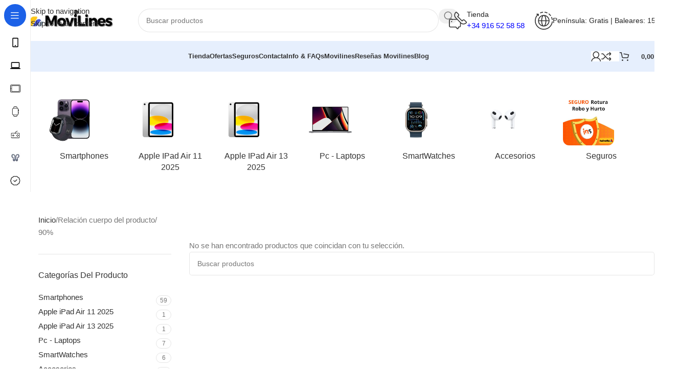

--- FILE ---
content_type: text/html; charset=UTF-8
request_url: https://movilines.com/relacion-cuerpo/90/
body_size: 41793
content:
<!DOCTYPE html><html lang="es"><head><script data-no-optimize="1">var litespeed_docref=sessionStorage.getItem("litespeed_docref");litespeed_docref&&(Object.defineProperty(document,"referrer",{get:function(){return litespeed_docref}}),sessionStorage.removeItem("litespeed_docref"));</script> <meta charset="UTF-8"><link rel="profile" href="https://gmpg.org/xfn/11"><link rel="pingback" href="https://movilines.com/xmlrpc.php"><title>Relación cuerpo: 90% - Movilines</title><meta name="google-site-verification" content="LePOstUgsgeGC-exQ9OkackPTy210RQIwXJaaiK0HOM" /><meta name="p:domain_verify" content="4c51fab55d06d48d5f82b553c3a46df8" /> <script type="litespeed/javascript">window._wca=window._wca||[]</script> <meta name="robots" content="noindex,max-snippet:-1,max-image-preview:large,max-video-preview:-1" /><meta property="og:type" content="website" /><meta property="og:locale" content="es_ES" /><meta property="og:site_name" content="Movilines" /><meta property="og:title" content="Relación cuerpo: 90%" /><meta property="og:url" content="https://movilines.com/relacion-cuerpo/90/" /><meta property="og:image" content="https://movilines.com/wp-content/uploads/cropped-cropped-favicon-movilines-n.png" /><meta property="og:image:width" content="512" /><meta property="og:image:height" content="512" /><meta name="twitter:card" content="summary_large_image" /><meta name="twitter:site" content="@movilines" /><meta name="twitter:title" content="Relación cuerpo: 90%" /><meta name="twitter:image" content="https://movilines.com/wp-content/uploads/cropped-cropped-favicon-movilines-n.png" /> <script type="application/ld+json">{"@context":"https://schema.org","@graph":[{"@type":"WebSite","@id":"https://movilines.com/#/schema/WebSite","url":"https://movilines.com/","name":"Movilines","description":"Tienda de Móviles baratos online Madrid, Chollos Celulares, Smartphone baratos online, Chollos Apple, Samsung, Xiaomi, Oppo! Móviles baratos online","inLanguage":"es","potentialAction":{"@type":"SearchAction","target":{"@type":"EntryPoint","urlTemplate":"https://movilines.com/search/{search_term_string}/"},"query-input":"required name=search_term_string"},"publisher":{"@type":"Organization","@id":"https://movilines.com/#/schema/Organization","name":"Movilines","url":"https://movilines.com/","sameAs":["https://www.facebook.com/movilinesMadrid/","https://twitter.com/movilines","https://www.instagram.com/movilines/","https://www.linkedin.com/in/movilinesoscar/","https://www.pinterest.es/movilines/"],"logo":{"@type":"ImageObject","url":"https://movilines.com/wp-content/uploads/cropped-favicon-movilines-n.png","contentUrl":"https://movilines.com/wp-content/uploads/cropped-favicon-movilines-n.png","width":512,"height":512,"contentSize":"33772"}}},{"@type":"CollectionPage","@id":"https://movilines.com/relacion-cuerpo/90/","url":"https://movilines.com/relacion-cuerpo/90/","name":"Relación cuerpo: 90% - Movilines","inLanguage":"es","isPartOf":{"@id":"https://movilines.com/#/schema/WebSite"},"breadcrumb":{"@type":"BreadcrumbList","@id":"https://movilines.com/#/schema/BreadcrumbList","itemListElement":[{"@type":"ListItem","position":1,"item":"https://movilines.com/","name":"Movilines"},{"@type":"ListItem","position":2,"name":"Relación cuerpo: 90%"}]}}]}</script> <link rel='dns-prefetch' href='//stats.wp.com' /><link rel='dns-prefetch' href='//fonts.googleapis.com' /><link rel="alternate" type="application/rss+xml" title="Movilines &raquo; Feed" href="https://movilines.com/feed/" /><link rel="alternate" type="application/rss+xml" title="Movilines &raquo; Feed de los comentarios" href="https://movilines.com/comments/feed/" /><link rel="alternate" type="application/rss+xml" title="Movilines &raquo; 90% Relación cuerpo Feed" href="https://movilines.com/relacion-cuerpo/90/feed/" /><style id='wp-img-auto-sizes-contain-inline-css' type='text/css'>img:is([sizes=auto i],[sizes^="auto," i]){contain-intrinsic-size:3000px 1500px}
/*# sourceURL=wp-img-auto-sizes-contain-inline-css */</style><link data-optimized="2" rel="stylesheet" href="https://movilines.com/wp-content/litespeed/css/b22091668661f3d2b2b7fe9b19c25973.css?ver=707f7" /><style id='safe-svg-svg-icon-style-inline-css' type='text/css'>.safe-svg-cover{text-align:center}.safe-svg-cover .safe-svg-inside{display:inline-block;max-width:100%}.safe-svg-cover svg{fill:currentColor;height:100%;max-height:100%;max-width:100%;width:100%}

/*# sourceURL=https://movilines.com/wp-content/plugins/safe-svg/dist/safe-svg-block-frontend.css */</style><style id='woocommerce-gateway-redsys-imagenes-tarjetas-style-inline-css' type='text/css'>.wp-block-create-block-bloques-redsys{padding:2px}.wp-block-redsys-payment-images{align-items:center;display:flex;flex-wrap:nowrap;justify-content:flex-start}

/*# sourceURL=https://movilines.com/wp-content/plugins/woocommerce-gateway-redsys/bloques-redsys/build/style-index.css */</style><style id='woocommerce-inline-inline-css' type='text/css'>.woocommerce form .form-row .required { visibility: visible; }
/*# sourceURL=woocommerce-inline-inline-css */</style><link data-service="google-fonts" data-category="marketing" rel='stylesheet' id='xts-google-fonts-css' data-href='https://fonts.googleapis.com/css?family=Open+Sans%3A400%2C600%7CLexend+Deca%3A400%2C600%2C500%2C700&#038;ver=8.3.7' type='text/css' media='all' /> <script type="litespeed/javascript" data-src="https://movilines.com/wp-includes/js/jquery/jquery.min.js" id="jquery-core-js"></script> <script id="wc-add-to-cart-js-extra" type="litespeed/javascript">var wc_add_to_cart_params={"ajax_url":"/wp-admin/admin-ajax.php","wc_ajax_url":"/?wc-ajax=%%endpoint%%","i18n_view_cart":"Ver carrito","cart_url":"https://movilines.com/carrito/","is_cart":"","cart_redirect_after_add":"no"}</script> <script id="woocommerce-js-extra" type="litespeed/javascript">var woocommerce_params={"ajax_url":"/wp-admin/admin-ajax.php","wc_ajax_url":"/?wc-ajax=%%endpoint%%","i18n_password_show":"Mostrar contrase\u00f1a","i18n_password_hide":"Ocultar contrase\u00f1a"}</script> <script data-service="jetpack-statistics" data-category="statistics" type="text/plain" data-cmplz-src="https://stats.wp.com/s-202604.js" id="woocommerce-analytics-js" defer="defer" data-wp-strategy="defer"></script> <script id="wpm-js-extra" type="litespeed/javascript">var wpm={"ajax_url":"https://movilines.com/wp-admin/admin-ajax.php","root":"https://movilines.com/wp-json/","nonce_wp_rest":"557cb19a75","nonce_ajax":"dc19fae391"}</script> <link rel="https://api.w.org/" href="https://movilines.com/wp-json/" /><link rel="EditURI" type="application/rsd+xml" title="RSD" href="https://movilines.com/xmlrpc.php?rsd" /><style>.cmplz-hidden {
					display: none !important;
				}</style><meta name="generator" content=" WooCommerce Redsys Gateway v.26.2.3"><style id="dual-charging-icons-styles">.dual-charging-icons {
            display: inline-flex;
            align-items: center;
            gap: var(--icon-gap, 5px);
            margin: 5px 0;
        }
        
        .dual-charging-icons.horizontal-layout {
            flex-direction: row;
        }
        
        .dual-charging-icons.vertical-layout {
            flex-direction: column;
        }
        
        .dual-charging-icons .icon-group {
            display: flex;
            flex-direction: column;
            align-items: center;
            gap: 3px;
        }
        
        .dual-charging-icons .icon-label {
            font-size: 9px;
            color: #666;
            text-transform: uppercase;
            letter-spacing: 0.5px;
            line-height: 1;
        }
        
        .charger-icon-wrapper {
            display: flex;
            align-items: center;
            justify-content: center;
            transition: transform 0.2s ease;
            position: relative;
        }
        
        .charger-icon-wrapper:hover {
            transform: scale(1.05);
        }
        
        .charger-icon-wrapper img {
            display: block;
            max-width: 100%;
            height: auto;
        }
        
        .power-icon-wrapper:hover {
            transform: scale(1.05);
        }
        
        .power-icon-wrapper img {
            display: block;
            max-width: 100%;
            height: auto;
            border-radius: 6px;
        }
        
        /* Responsive */
        @media (max-width: 768px) {
            .dual-charging-icons {
                --icon-size: 35px !important;
                --icon-gap: 3px !important;
            }
        }
        
        /* Integración con temas */
        .products .dual-charging-icons {
            justify-content: center;
            margin-top: 8px;
        }
        
        .single-product .dual-charging-icons {
            margin: 15px 0;
        }</style><meta name="viewport" content="width=device-width, initial-scale=1.0, maximum-scale=1.0, user-scalable=no">
<noscript><style>.woocommerce-product-gallery{ opacity: 1 !important; }</style></noscript><meta name="generator" content="Elementor 3.34.1; features: e_font_icon_svg, additional_custom_breakpoints; settings: css_print_method-external, google_font-disabled, font_display-swap"> <script type="litespeed/javascript">window.wpmDataLayer=window.wpmDataLayer||{};window.wpmDataLayer=Object.assign(window.wpmDataLayer,{"cart":{},"cart_item_keys":{},"version":{"number":"1.49.1","pro":!0,"eligible_for_updates":!0,"distro":"fms","beta":!1,"show":!0},"pixels":{"google":{"linker":{"settings":null},"user_id":!0,"ads":{"conversion_ids":{"AW-943886199":"f-tlCMKCj8cCEPeeisID"},"dynamic_remarketing":{"status":!0,"id_type":"post_id","send_events_with_parent_ids":!0},"google_business_vertical":"retail","phone_conversion_number":"","phone_conversion_label":""},"analytics":{"ga4":{"measurement_id":"G-SPWSZTWCNB","parameters":{},"mp_active":!0,"debug_mode":!1,"page_load_time_tracking":!0},"id_type":"post_id"},"tag_id":"AW-943886199","tag_gateway":{"measurement_path":""},"tcf_support":!1,"consent_mode":{"is_active":!0,"wait_for_update":500,"ads_data_redaction":!1,"url_passthrough":!0},"enhanced_conversions":{"is_active":!0}},"facebook":{"pixel_id":"988407958919342","dynamic_remarketing":{"id_type":"post_id"},"capi":!0,"advanced_matching":!1,"exclusion_patterns":[],"fbevents_js_url":"https://connect.facebook.net/en_US/fbevents.js"},"bing":{"uet_tag_id":"134596197","enhanced_conversions":!0,"dynamic_remarketing":{"id_type":"post_id"},"consent_mode":{"is_active":!0}}},"shop":{"list_name":"","list_id":"","page_type":"","currency":"EUR","selectors":{"addToCart":[],"beginCheckout":[]},"order_duplication_prevention":!0,"view_item_list_trigger":{"test_mode":!1,"background_color":"green","opacity":0.5,"repeat":!0,"timeout":1000,"threshold":0.8},"variations_output":!0,"session_active":!1},"page":{"id":!1,"title":"","type":!1,"categories":[],"parent":{"id":!1,"title":"","type":!1,"categories":[]}},"general":{"user_logged_in":!1,"scroll_tracking_thresholds":[],"page_id":!1,"exclude_domains":[],"server_2_server":{"active":!0,"ip_exclude_list":[],"pageview_event_s2s":{"is_active":!1,"pixels":["facebook"]}},"consent_management":{"explicit_consent":!1,"restricted_regions":["AT","BE","BG","CY","CZ","DE","DK","EE","ES","FI","FR","GR","HR","HU","IE","IT","LT","LU","LV","MT","NL","PL","PT","RO","SE","SI","SK"]},"lazy_load_pmw":!0}})</script> <style class="wpcode-css-snippet">input.woof_husky_txt-input {
  width: 90%
  
}

h1.entry-title.title {
  display: none;
}

div.woof_text_search_container.woof_container.woof_container_woof_text.woof_fs_by_text {
  margin-bottom: 25px
  
}
select.woof_select.woof_select_product_cat {
  margin-top: 25px
  
}</style><style class="wpcode-css-snippet">img.energy-label-image.size-small.loaded {
  padding-top: 20px;
}</style><style class="wpcode-css-snippet">div.wd-sticky-btn.wd-sticky-btn-shown {
  padding-top: 40px;
}</style><style class="wpcode-css-snippet">header.encabezado-enc {
  display: none
}	  
div.infoFinanciacionCtl.e_colorTextoExteriorCtl {
  margin-top: 25px
  
}</style><style class="wpcode-css-snippet">div.product-labels.labels-rounded-sm {
  display: none
  
}</style><style class="wpcode-css-snippet">span.sku_wrapper.ean_wrapper {
  display: none
  
}</style><style class="wpcode-css-snippet">figure.woocommerce-product-gallery__image {
  margin-left: 15px;
  margin-right: 15px;
  margin-top: 15px;
  margin-bottom: 15px
  
}</style><style class="wpcode-css-snippet">span.attribute-label.product-label.label-term-usado-premium-a.label-attribute-pa_estado {
  font-size: 9px
  
}</style><script>Google Tag Manager -->
<script>(function(w,d,s,l,i){w[l]=w[l]||[];w[l].push({'gtm.start':
new Date().getTime(),event:'gtm.js'});var f=d.getElementsByTagName(s)[0],
j=d.createElement(s),dl=l!='dataLayer'?'&l='+l:'';j.async=true;j.src=
'https://www.googletagmanager.com/gtm.js?id='+i+dl;f.parentNode.insertBefore(j,f);
})(window,document,'script','dataLayer','GTM-TSC9KL6');</script> </script><link rel="icon" href="https://movilines.com/wp-content/uploads/cropped-cropped-favicon-movilines-n-32x32.png" sizes="32x32" /><link rel="icon" href="https://movilines.com/wp-content/uploads/cropped-cropped-favicon-movilines-n-192x192.png" sizes="192x192" /><link rel="apple-touch-icon" href="https://movilines.com/wp-content/uploads/cropped-cropped-favicon-movilines-n-180x180.png" /><meta name="msapplication-TileImage" content="https://movilines.com/wp-content/uploads/cropped-cropped-favicon-movilines-n-270x270.png" /><style type="text/css" id="wp-custom-css">img {
  width: auto;
  height: auto;
  max-width: 100%;
}</style><style></style><style id="wc-energy-labels-critical-css">/* WC Energy Labels Pro - Critical CSS Override */
    
    /* Estilos base con máxima especificidad */
    .wc-energy-label-pro { 
        margin: 15px 0 !important; 
        text-align: center !important; 
        clear: both !important;
    }
    
    .energy-label-wrapper { 
        display: inline-block !important; 
        position: relative !important; 
    }
    
    /* Override de tamaños - Configuración: small */
    body .woocommerce .wc-energy-label-pro .energy-label-image,
    body .woocommerce-page .wc-energy-label-pro .energy-label-image,
    body .single-product .wc-energy-label-pro .energy-label-image,
    body .wc-energy-label-pro .energy-label-image,
    .wc-energy-label-pro .energy-label-wrapper .energy-label-image,
    .energy-label-image.size-small {
        width: 80px !important;
        max-width: 80px !important;
        height: auto !important;
        display: block !important;
        margin: 0 auto 10px !important;
        border-radius: 4px !important;
    }
    
    /* Badges */
    .energy-badge { 
        display: inline-block !important; 
        padding: 3px 8px !important; 
        border-radius: 3px !important; 
        font-weight: bold !important; 
        font-size: 11px !important; 
        color: white !important; 
        text-transform: uppercase !important; 
    }
    
    .energy-badge-a { background: #00a652 !important; }
    .energy-badge-b { background: #51b748 !important; }
    .energy-badge-c { background: #bfd730 !important; color: #333 !important; }
    .energy-badge-d { background: #fff100 !important; color: #333 !important; }
    .energy-badge-e { background: #fdb913 !important; }
    .energy-badge-f { background: #f37021 !important; }
    .energy-badge-g { background: #ed1c24 !important; }
    
    /* Responsive */
    @media (max-width: 768px) {
        body .wc-energy-label-pro .energy-label-image {
            max-width: 100px !important;
            width: 100px !important;
        }
    }</style><style id="wd-style-header_331220-css" data-type="wd-style-header_331220">:root{
	--wd-top-bar-h: .00001px;
	--wd-top-bar-sm-h: .00001px;
	--wd-top-bar-sticky-h: .00001px;
	--wd-top-bar-brd-w: .00001px;

	--wd-header-general-h: 80px;
	--wd-header-general-sm-h: 60px;
	--wd-header-general-sticky-h: .00001px;
	--wd-header-general-brd-w: .00001px;

	--wd-header-bottom-h: 60px;
	--wd-header-bottom-sm-h: 60px;
	--wd-header-bottom-sticky-h: 60px;
	--wd-header-bottom-brd-w: .00001px;

	--wd-header-clone-h: .00001px;

	--wd-header-brd-w: calc(var(--wd-top-bar-brd-w) + var(--wd-header-general-brd-w) + var(--wd-header-bottom-brd-w));
	--wd-header-h: calc(var(--wd-top-bar-h) + var(--wd-header-general-h) + var(--wd-header-bottom-h) + var(--wd-header-brd-w));
	--wd-header-sticky-h: calc(var(--wd-top-bar-sticky-h) + var(--wd-header-general-sticky-h) + var(--wd-header-bottom-sticky-h) + var(--wd-header-clone-h) + var(--wd-header-brd-w));
	--wd-header-sm-h: calc(var(--wd-top-bar-sm-h) + var(--wd-header-general-sm-h) + var(--wd-header-bottom-sm-h) + var(--wd-header-brd-w));
}






.whb-header-bottom .wd-dropdown {
	margin-top: 9px;
}

.whb-header-bottom .wd-dropdown:after {
	height: 20px;
}

.whb-sticked .whb-header-bottom .wd-dropdown:not(.sub-sub-menu) {
	margin-top: 9px;
}

.whb-sticked .whb-header-bottom .wd-dropdown:not(.sub-sub-menu):after {
	height: 20px;
}


		
.whb-1yjd6g8pvqgh79uo6oce {
	--wd-form-brd-radius: 35px;
}
.whb-row .whb-7qrb5r43fmh57lkx4dry.wd-tools-element .wd-tools-inner, .whb-row .whb-7qrb5r43fmh57lkx4dry.wd-tools-element > a > .wd-tools-icon {
	color: rgba(51, 51, 51, 1);
	background-color: rgba(255, 255, 255, 1);
}
.whb-row .whb-7qrb5r43fmh57lkx4dry.wd-tools-element:hover .wd-tools-inner, .whb-row .whb-7qrb5r43fmh57lkx4dry.wd-tools-element:hover > a > .wd-tools-icon {
	color: rgba(51, 51, 51, 0.7);
	background-color: rgba(255, 255, 255, 1);
}
.whb-row .whb-ad86so27lcwwiziptdg2.wd-tools-element .wd-tools-inner, .whb-row .whb-ad86so27lcwwiziptdg2.wd-tools-element > a > .wd-tools-icon {
	color: rgba(51, 51, 51, 1);
	background-color: rgba(255, 255, 255, 1);
}
.whb-row .whb-ad86so27lcwwiziptdg2.wd-tools-element:hover .wd-tools-inner, .whb-row .whb-ad86so27lcwwiziptdg2.wd-tools-element:hover > a > .wd-tools-icon {
	color: rgba(51, 51, 51, 0.7);
	background-color: rgba(255, 255, 255, 1);
}
.whb-row .whb-j9nqf397yrj3s8c855md.wd-tools-element .wd-tools-inner, .whb-row .whb-j9nqf397yrj3s8c855md.wd-tools-element > a > .wd-tools-icon {
	color: rgba(51, 51, 51, 1);
	background-color: rgba(255, 255, 255, 1);
}
.whb-row .whb-j9nqf397yrj3s8c855md.wd-tools-element:hover .wd-tools-inner, .whb-row .whb-j9nqf397yrj3s8c855md.wd-tools-element:hover > a > .wd-tools-icon {
	color: rgba(51, 51, 51, 0.7);
	background-color: rgba(255, 255, 255, 1);
}
.whb-kv1cizir1p1hjpwwydal {
	--wd-form-brd-radius: 35px;
}
.whb-kv1cizir1p1hjpwwydal.wd-search-form.wd-header-search-form-mobile .searchform {
	--wd-form-bg: rgba(255, 255, 255, 1);
}
.whb-header-bottom {
	background-color: rgba(230, 239, 253, 1);
}</style></head><body data-cmplz=2 class="archive tax-pa_relacion-cuerpo term-1298 wp-theme-woodmart theme-woodmart woocommerce woocommerce-page woocommerce-no-js wrapper-custom  categories-accordion-on woodmart-archive-shop woodmart-ajax-shop-on sticky-toolbar-on hide-larger-price wd-sticky-nav-enabled elementor-default elementor-kit-7"> <script type="text/javascript" id="wd-flicker-fix">// Flicker fix.</script> <div class="wd-skip-links">
<a href="#menu-main-navigation" class="wd-skip-navigation btn">
Skip to navigation					</a>
<a href="#main-content" class="wd-skip-content btn">
Skip to main content			</a></div><div class="wd-sticky-nav wd-hide-md"><div class="wd-sticky-nav-title">
<span>
Categorías					</span></div><ul id="menu-sticky-menu-lateral-izq-movilines" class="menu wd-nav wd-nav-vertical wd-nav-sticky wd-dis-act"><li id="menu-item-9741" class="menu-item menu-item-type-taxonomy menu-item-object-product_cat menu-item-9741 item-level-0 menu-simple-dropdown wd-event-hover" ><a href="https://movilines.com/Moviles-baratos/smartphones/" class="woodmart-nav-link"><img data-lazyloaded="1" src="[data-uri]" data-src="https://movilines.com/wp-content/uploads/2023/01/Smartphones.svg" loading="lazy" class="wd-nav-img" width="18" height="18"><span class="nav-link-text">Smartphones</span></a></li><li id="menu-item-16301" class="menu-item menu-item-type-taxonomy menu-item-object-product_cat menu-item-16301 item-level-0 menu-simple-dropdown wd-event-hover" ><a href="https://movilines.com/Moviles-baratos/laptops-portatil-ordenadores-pc/" class="woodmart-nav-link"><img data-lazyloaded="1" src="[data-uri]" width="24" height="24" data-src="https://movilines.com/wp-content/uploads/icons8-ordenador-portatil-24.png" class="wd-nav-img" alt="Pc - Laptops" decoding="async" /><span class="nav-link-text">Pc &#8211; Laptops</span></a></li><li id="menu-item-16307" class="menu-item menu-item-type-taxonomy menu-item-object-product_cat menu-item-16307 item-level-0 menu-simple-dropdown wd-event-hover" ><a href="https://movilines.com/Moviles-baratos/tablets/" class="woodmart-nav-link"><img data-lazyloaded="1" src="[data-uri]" width="24" height="24" data-src="https://movilines.com/wp-content/uploads/Tablets.png.webp" class="wd-nav-img" alt="Tablets" decoding="async" /><span class="nav-link-text">Tablets</span></a></li><li id="menu-item-16308" class="menu-item menu-item-type-taxonomy menu-item-object-product_cat menu-item-16308 item-level-0 menu-simple-dropdown wd-event-hover" ><a href="https://movilines.com/Moviles-baratos/smartwatches/" class="woodmart-nav-link"><img data-lazyloaded="1" src="[data-uri]" width="24" height="24" data-src="https://movilines.com/wp-content/uploads/smartwatch.png.webp" class="wd-nav-img" alt="SmartWatches" decoding="async" /><span class="nav-link-text">SmartWatches</span></a></li><li id="menu-item-18201" class="menu-item menu-item-type-taxonomy menu-item-object-product_cat menu-item-18201 item-level-0 menu-simple-dropdown wd-event-hover" ><a href="https://movilines.com/Moviles-baratos/consolas/" class="woodmart-nav-link"><img data-lazyloaded="1" src="[data-uri]" data-src="https://movilines.com/wp-content/uploads/game-svgrepo-com.svg" title="game-svgrepo-com" loading="lazy" class="wd-nav-img" width="18" height="18"><span class="nav-link-text">Consolas</span></a></li><li id="menu-item-29488" class="menu-item menu-item-type-taxonomy menu-item-object-product_cat menu-item-29488 item-level-0 menu-simple-dropdown wd-event-hover" ><a href="https://movilines.com/Moviles-baratos/accesorios/auriculares/" class="woodmart-nav-link"><img data-lazyloaded="1" src="[data-uri]" width="40" height="40" data-src="https://movilines.com/wp-content/uploads/auriculares-chollo-oferta-online.jpg" class="wd-nav-img" alt="Auriculares" decoding="async" /><span class="nav-link-text">Auriculares</span></a></li><li id="menu-item-48833" class="menu-item menu-item-type-taxonomy menu-item-object-product_cat menu-item-48833 item-level-0 menu-simple-dropdown wd-event-hover" ><a href="https://movilines.com/Moviles-baratos/seguros/" class="woodmart-nav-link"><img data-lazyloaded="1" src="[data-uri]" data-src="https://movilines.com/wp-content/uploads/warranty-1.svg" title="warranty.svg" loading="lazy" class="wd-nav-img" width="18" height="18"><span class="nav-link-text">Seguros</span></a></li></ul></div><div class="wd-page-wrapper website-wrapper"><header class="whb-header whb-header_331220 whb-sticky-shadow whb-scroll-stick whb-sticky-real whb-hide-on-scroll"><div class="whb-main-header"><div class="whb-row whb-general-header whb-not-sticky-row whb-without-bg whb-without-border whb-color-dark whb-flex-flex-middle"><div class="container"><div class="whb-flex-row whb-general-header-inner"><div class="whb-column whb-col-left whb-column8 whb-visible-lg"><div class="site-logo whb-bzp5bspb9k6djgt1sfo9">
<a href="https://movilines.com/" class="wd-logo wd-main-logo" rel="home" aria-label="Site logo">
<img data-lazyloaded="1" src="[data-uri]" width="479" height="118" data-src="https://movilines.com/wp-content/uploads/2023/10/Black-and-White-Monogram-Business-Logo.png.webp" class="attachment-full size-full" alt="" style="max-width:200px;" decoding="async" data-srcset="https://movilines.com/wp-content/uploads/2023/10/Black-and-White-Monogram-Business-Logo.png.webp 479w, https://movilines.com/wp-content/uploads/2023/10/Black-and-White-Monogram-Business-Logo-150x37.png.webp 150w, https://movilines.com/wp-content/uploads/2023/10/Black-and-White-Monogram-Business-Logo-300x74.png.webp 300w, https://movilines.com/wp-content/uploads/2023/10/Black-and-White-Monogram-Business-Logo-330x80.png 330w" data-sizes="(max-width: 479px) 100vw, 479px" />	</a></div></div><div class="whb-column whb-col-center whb-column9 whb-visible-lg"><div class="whb-space-element whb-ehnl3fk1csa732jpws1w " style="width:20px;"></div><div class="wd-search-form  wd-header-search-form wd-display-form whb-1yjd6g8pvqgh79uo6oce"><form role="search" method="get" class="searchform  wd-style-with-bg-2 woodmart-ajax-search" action="https://movilines.com/"  data-thumbnail="1" data-price="1" data-post_type="product" data-count="20" data-sku="0" data-symbols_count="3" data-include_cat_search="no" autocomplete="off">
<input type="text" class="s" placeholder="Buscar productos" value="" name="s" aria-label="Buscar" title="Buscar productos" required/>
<input type="hidden" name="post_type" value="product"><span tabindex="0" aria-label="Borrar búsqueda" class="wd-clear-search wd-role-btn wd-hide"></span>
<button type="submit" class="searchsubmit">
<span>
Buscar...		</span>
</button></form><div class="wd-search-results-wrapper"><div class="wd-search-results wd-dropdown-results wd-dropdown wd-scroll"><div class="wd-scroll-content"></div></div></div></div><div class="whb-space-element whb-a5m73kqiigxps2jh6iyk " style="width:20px;"></div></div><div class="whb-column whb-col-right whb-column10 whb-visible-lg"><div class="info-box-wrapper  whb-pib2kc048q2n444im8gr"><div id="wd-696ef2540c236" class=" wd-info-box text-left box-icon-align-left box-style-base color-scheme- wd-bg-none wd-items-middle"><div class="box-icon-wrapper  box-with-icon box-icon-simple"><div class="info-box-icon"><div class="info-svg-wrapper" style="width: 35px;height: 35px;"><img data-lazyloaded="1" src="[data-uri]" data-src="https://movilines.com/wp-content/uploads/2023/02/support.svg" title="support" loading="lazy" width="35" height="35"></div></div></div><div class="info-box-content"><div class="info-box-inner reset-last-child"><h6 style="margin-bottom: 0; font-size: 14px;">Tienda</h6><p><span style="color: #0000ff;"><a style="color: #0000ff;" href="callto:+34916525858"><span class="mw31Ze" aria-label="Llamar al número de teléfono 916 52 58 58">+34 916 52 58 58</span></a></span></p></div></div></div></div><div class="whb-space-element whb-jdl1657dqiqpcmggyvsj " style="width:20px;"></div><div class="info-box-wrapper  whb-ao9406ic08x1lus1h7zu"><div id="wd-696ef2540c691" class=" wd-info-box text-left box-icon-align-left box-style-base color-scheme- wd-bg-none wd-items-middle"><div class="box-icon-wrapper  box-with-icon box-icon-simple"><div class="info-box-icon"><div class="info-svg-wrapper" style="width: 35px;height: 35px;"><img data-lazyloaded="1" src="[data-uri]" data-src="https://movilines.com/wp-content/uploads/2023/02/worldwide.svg" title="worldwide" loading="lazy" width="35" height="35"></div></div></div><div class="info-box-content"><div class="info-box-inner reset-last-child"><h6 style="margin-bottom: 0; font-size: 14px;">Península: Gratis | Baleares: 15€</h6></div></div></div></div></div><div class="whb-column whb-mobile-left whb-column_mobile2 whb-hidden-lg"><div class="wd-tools-element wd-header-mobile-nav wd-style-icon wd-design-1 whb-2pcq59rrgv7khz6hxoix">
<a href="#" rel="nofollow" aria-label="Abrir menú móvil">
<span class="wd-tools-icon">
</span><span class="wd-tools-text">Menú</span></a></div></div><div class="whb-column whb-mobile-center whb-column_mobile3 whb-hidden-lg"><div class="site-logo whb-6lvqrjsza949eimu5x5z">
<a href="https://movilines.com/" class="wd-logo wd-main-logo" rel="home" aria-label="Site logo">
<img data-lazyloaded="1" src="[data-uri]" width="479" height="118" data-src="https://movilines.com/wp-content/uploads/2023/10/Black-and-White-Monogram-Business-Logo.png.webp" class="attachment-full size-full" alt="" style="max-width:180px;" decoding="async" data-srcset="https://movilines.com/wp-content/uploads/2023/10/Black-and-White-Monogram-Business-Logo.png.webp 479w, https://movilines.com/wp-content/uploads/2023/10/Black-and-White-Monogram-Business-Logo-150x37.png.webp 150w, https://movilines.com/wp-content/uploads/2023/10/Black-and-White-Monogram-Business-Logo-300x74.png.webp 300w, https://movilines.com/wp-content/uploads/2023/10/Black-and-White-Monogram-Business-Logo-330x80.png 330w" data-sizes="(max-width: 479px) 100vw, 479px" />	</a></div></div><div class="whb-column whb-mobile-right whb-column_mobile4 whb-hidden-lg"><div class="wd-header-my-account wd-tools-element wd-event-hover wd-design-1 wd-account-style-icon login-side-opener whb-hehq7b9i6crxiw1rjzt3">
<a href="https://movilines.com/mi-cuenta/" title="Mi cuenta">
<span class="wd-tools-icon">
</span>
<span class="wd-tools-text">
Acceso / Registro			</span></a></div></div></div></div></div><div class="whb-row whb-header-bottom whb-sticky-row whb-with-bg whb-without-border whb-color-dark whb-flex-flex-middle"><div class="container"><div class="whb-flex-row whb-header-bottom-inner"><div class="whb-column whb-col-left whb-column11 whb-visible-lg whb-empty-column"></div><div class="whb-column whb-col-center whb-column12 whb-visible-lg"><nav class="wd-header-nav wd-header-main-nav text-center wd-design-1 whb-ir0wh8abwcl25coqtta1" role="navigation" aria-label="Navegacion Principal"><ul id="menu-header-menu-principal-movilines" class="menu wd-nav wd-nav-header wd-nav-main wd-style-bg wd-gap-m"><li id="menu-item-10595" class="menu-item menu-item-type-post_type menu-item-object-page menu-item-10595 item-level-0 menu-simple-dropdown wd-event-hover" ><a href="https://movilines.com/tienda/" class="woodmart-nav-link"><span class="nav-link-text">Tienda</span></a></li><li id="menu-item-9723" class="menu-item menu-item-type-post_type menu-item-object-page menu-item-9723 item-level-0 menu-simple-dropdown wd-event-hover" ><a href="https://movilines.com/tienda-online-oferta-moviles-baratos/" class="woodmart-nav-link"><span class="nav-link-text">Ofertas</span></a></li><li id="menu-item-48830" class="menu-item menu-item-type-custom menu-item-object-custom menu-item-has-children menu-item-48830 item-level-0 menu-simple-dropdown wd-event-hover" ><a href="#" class="woodmart-nav-link"><span class="nav-link-text">Seguros</span></a><div class="color-scheme-dark wd-design-default wd-dropdown-menu wd-dropdown"><div class="container wd-entry-content"><ul class="wd-sub-menu color-scheme-dark"><li id="menu-item-48831" class="menu-item menu-item-type-post_type menu-item-object-page menu-item-48831 item-level-1 wd-event-hover" ><a href="https://movilines.com/seguro-robo-hurto-rotura/" class="woodmart-nav-link">Seguros para móviles</a></li><li id="menu-item-48832" class="menu-item menu-item-type-post_type menu-item-object-page menu-item-48832 item-level-1 wd-event-hover" ><a href="https://movilines.com/seguro-para-equipos-fijo-y-portatiles/" class="woodmart-nav-link">Seguro para Pc y Portátiles</a></li></ul></div></div></li><li id="menu-item-2027" class="menu-item menu-item-type-post_type menu-item-object-page menu-item-2027 item-level-0 menu-simple-dropdown wd-event-hover" ><a href="https://movilines.com/contacta/" class="woodmart-nav-link"><span class="nav-link-text">Contacta</span></a></li><li id="menu-item-2029" class="menu-item menu-item-type-post_type menu-item-object-page menu-item-2029 item-level-0 menu-simple-dropdown wd-event-hover" ><a href="https://movilines.com/informacion-y-preguntas-frecuentes-movilines/" class="woodmart-nav-link"><span class="nav-link-text">Info &#038; FAQs</span></a></li><li id="menu-item-2028" class="menu-item menu-item-type-post_type menu-item-object-page menu-item-2028 item-level-0 menu-simple-dropdown wd-event-hover" ><a href="https://movilines.com/ofertas-chollo-moviles-online/" class="woodmart-nav-link"><span class="nav-link-text">Movilines</span></a></li><li id="menu-item-10594" class="menu-item menu-item-type-post_type menu-item-object-page menu-item-10594 item-level-0 menu-simple-dropdown wd-event-hover" ><a href="https://movilines.com/resenas-opiniones-movilines/" class="woodmart-nav-link"><span class="nav-link-text">Reseñas Movilines</span></a></li><li id="menu-item-49704" class="menu-item menu-item-type-post_type menu-item-object-page menu-item-49704 item-level-0 menu-simple-dropdown wd-event-hover" ><a href="https://movilines.com/blog/" class="woodmart-nav-link"><span class="nav-link-text">Blog</span></a></li></ul></nav></div><div class="whb-column whb-col-right whb-column13 whb-visible-lg"><div class="wd-header-my-account wd-tools-element wd-event-hover wd-design-7 wd-account-style-icon login-side-opener whb-7qrb5r43fmh57lkx4dry">
<a href="https://movilines.com/mi-cuenta/" title="Mi cuenta">
<span class="wd-tools-icon">
</span>
<span class="wd-tools-text">
Acceso / Registro			</span></a></div><div class="wd-header-compare wd-tools-element wd-style-icon wd-with-count wd-design-7 whb-ad86so27lcwwiziptdg2">
<a href="https://movilines.com/comparar/" title="Comparar productos">
<span class="wd-tools-icon">
<span class="wd-tools-count">0</span>
</span>
<span class="wd-tools-text">
Comparar			</span></a></div><div class="wd-header-cart wd-tools-element wd-design-7 cart-widget-opener wd-style-text whb-eyi35wj5v52my2hec8de">
<a href="https://movilines.com/carrito/" title="Carrito">
<span class="wd-tools-icon">
<span class="wd-cart-number wd-tools-count">0 <span>artículos</span></span>
</span>
<span class="wd-tools-text">
<span class="wd-cart-subtotal"><span class="woocommerce-Price-amount amount"><bdi>0,00&nbsp;<span class="woocommerce-Price-currencySymbol">&euro;</span></bdi></span></span>
</span></a></div></div><div class="whb-column whb-col-mobile whb-column_mobile5 whb-hidden-lg"><div class="wd-search-form  wd-header-search-form-mobile wd-display-form whb-kv1cizir1p1hjpwwydal"><form role="search" method="get" class="searchform  wd-style-with-bg-2 woodmart-ajax-search" action="https://movilines.com/"  data-thumbnail="1" data-price="1" data-post_type="product" data-count="20" data-sku="0" data-symbols_count="3" data-include_cat_search="no" autocomplete="off">
<input type="text" class="s" placeholder="Buscar productos" value="" name="s" aria-label="Buscar" title="Buscar productos" required/>
<input type="hidden" name="post_type" value="product"><span tabindex="0" aria-label="Borrar búsqueda" class="wd-clear-search wd-role-btn wd-hide"></span>
<button type="submit" class="searchsubmit">
<span>
Buscar...		</span>
</button></form><div class="wd-search-results-wrapper"><div class="wd-search-results wd-dropdown-results wd-dropdown wd-scroll"><div class="wd-scroll-content"></div></div></div></div></div></div></div></div></div></header><div class="wd-page-content main-page-wrapper"><main id="main-content" class="wd-content-layout content-layout-wrapper container wd-builder-on" role="main"><div class="wd-content-area site-content entry-content"><div data-elementor-type="wp-post" data-elementor-id="1239" class="elementor elementor-1239"><section class="wd-negative-gap elementor-section elementor-top-section elementor-element elementor-element-8567bc2 elementor-section-boxed elementor-section-height-default elementor-section-height-default" data-id="8567bc2" data-element_type="section"><div class="elementor-container elementor-column-gap-default"><div class="elementor-column elementor-col-100 elementor-top-column elementor-element elementor-element-3642b68" data-id="3642b68" data-element_type="column"><div class="elementor-widget-wrap elementor-element-populated"><div class="elementor-element elementor-element-43498f9 elementor-widget__width-auto wd-nowrap-md wd-el-breadcrumbs text-left elementor-widget elementor-widget-wd_wc_breadcrumb" data-id="43498f9" data-element_type="widget" data-widget_type="wd_wc_breadcrumb.default"><div class="elementor-widget-container"><nav class="wd-breadcrumbs woocommerce-breadcrumb" aria-label="Breadcrumb">				<a href="/tienda/">
Inicio				</a>
<span class="wd-delimiter"></span>				<span class="wd-last">
Relación cuerpo del producto				</span>
<span class="wd-delimiter"></span>				<span class="wd-last">
90%				</span></nav></div></div><div class="elementor-element elementor-element-156c973 wd-width-100 wd-nav-accordion-mb-on elementor-widget elementor-widget-wd_product_categories" data-id="156c973" data-element_type="widget" data-widget_type="wd_product_categories.default"><div class="elementor-widget-container"><div class="wd-img-width wd-cats products columns-7 wd-cats-element wd-carousel-dis-mb wd-off-md wd-off-sm wd-carousel-container" id="carousel-696ef25413e14"><div class="wd-carousel-inner"><div class="wd-carousel wd-grid" data-scroll_per_page="yes" style="--wd-col-lg:7;--wd-col-md:4;--wd-col-sm:2;--wd-gap-lg:20px;--wd-gap-sm:10px;"><div class="wd-carousel-wrap"><div class="wd-carousel-item"><div class="category-grid-item wd-cat cat-design-alt without-product-count wd-with-subcat product-category product first" data-loop="1"><div class="wd-cat-inner wrapp-category"><div class="wd-cat-thumb category-image-wrapp">
<a class="wd-cat-image category-image" href="https://movilines.com/Moviles-baratos/smartphones/" aria-label="Smartphones">
<img data-lazyloaded="1" src="[data-uri]" width="400" height="400" data-src="https://movilines.com/wp-content/uploads/2023/01/Smartphones.jpg.webp" class="attachment-full size-full" alt="" decoding="async" fetchpriority="high" data-srcset="https://movilines.com/wp-content/uploads/2023/01/Smartphones.jpg.webp 400w, https://movilines.com/wp-content/uploads/2023/01/Smartphones-150x150.jpg.webp 150w, https://movilines.com/wp-content/uploads/2023/01/Smartphones-600x600.jpg 600w, https://movilines.com/wp-content/uploads/2023/01/Smartphones-1200x1200.jpg 1200w, https://movilines.com/wp-content/uploads/2023/01/Smartphones-300x300.jpg 300w, https://movilines.com/wp-content/uploads/2023/01/Smartphones-768x768.jpg 768w, https://movilines.com/wp-content/uploads/2023/01/Smartphones-1024x1024.jpg 1024w" data-sizes="(max-width: 400px) 100vw, 400px" />			</a></div><div class="wd-cat-content hover-mask"><h3 class="wd-entities-title">
Smartphones</h3></div><a class="wd-fill category-link" href="https://movilines.com/Moviles-baratos/smartphones/" aria-label="Categoria producto smartphones"></a></div></div></div><div class="wd-carousel-item"><div class="category-grid-item wd-cat cat-design-alt without-product-count wd-with-subcat product-category product" data-loop="2"><div class="wd-cat-inner wrapp-category"><div class="wd-cat-thumb category-image-wrapp">
<a class="wd-cat-image category-image" href="https://movilines.com/Moviles-baratos/apple-ipad-air-11-2025/" aria-label="Apple iPad Air 11 2025">
<img data-lazyloaded="1" src="[data-uri]" width="400" height="400" data-src="https://movilines.com/wp-content/uploads/Apple-ipad-2025.png" class="attachment-full size-full" alt="" decoding="async" data-srcset="https://movilines.com/wp-content/uploads/Apple-ipad-2025.png 400w, https://movilines.com/wp-content/uploads/Apple-ipad-2025-300x300.png 300w, https://movilines.com/wp-content/uploads/Apple-ipad-2025-150x150.png 150w, https://movilines.com/wp-content/uploads/Apple-ipad-2025-200x200.png 200w" data-sizes="(max-width: 400px) 100vw, 400px" />			</a></div><div class="wd-cat-content hover-mask"><h3 class="wd-entities-title">
Apple iPad Air 11 2025</h3></div><a class="wd-fill category-link" href="https://movilines.com/Moviles-baratos/apple-ipad-air-11-2025/" aria-label="Categoria producto apple-ipad-air-11-2025"></a></div></div></div><div class="wd-carousel-item"><div class="category-grid-item wd-cat cat-design-alt without-product-count wd-with-subcat product-category product" data-loop="3"><div class="wd-cat-inner wrapp-category"><div class="wd-cat-thumb category-image-wrapp">
<a class="wd-cat-image category-image" href="https://movilines.com/Moviles-baratos/apple-ipad-air-13-2025/" aria-label="Apple iPad Air 13 2025">
<img data-lazyloaded="1" src="[data-uri]" width="400" height="400" data-src="https://movilines.com/wp-content/uploads/Apple-ipad-2025.png" class="attachment-full size-full" alt="" decoding="async" data-srcset="https://movilines.com/wp-content/uploads/Apple-ipad-2025.png 400w, https://movilines.com/wp-content/uploads/Apple-ipad-2025-300x300.png 300w, https://movilines.com/wp-content/uploads/Apple-ipad-2025-150x150.png 150w, https://movilines.com/wp-content/uploads/Apple-ipad-2025-200x200.png 200w" data-sizes="(max-width: 400px) 100vw, 400px" />			</a></div><div class="wd-cat-content hover-mask"><h3 class="wd-entities-title">
Apple iPad Air 13 2025</h3></div><a class="wd-fill category-link" href="https://movilines.com/Moviles-baratos/apple-ipad-air-13-2025/" aria-label="Categoria producto apple-ipad-air-13-2025"></a></div></div></div><div class="wd-carousel-item"><div class="category-grid-item wd-cat cat-design-alt without-product-count wd-with-subcat product-category product last" data-loop="4"><div class="wd-cat-inner wrapp-category"><div class="wd-cat-thumb category-image-wrapp">
<a class="wd-cat-image category-image" href="https://movilines.com/Moviles-baratos/laptops-portatil-ordenadores-pc/" aria-label="Pc - Laptops">
<img data-lazyloaded="1" src="[data-uri]" width="400" height="400" data-src="https://movilines.com/wp-content/uploads/2023/01/laptops-Apple-MacBook.jpg.webp" class="attachment-full size-full" alt="" decoding="async" data-srcset="https://movilines.com/wp-content/uploads/2023/01/laptops-Apple-MacBook.jpg.webp 400w, https://movilines.com/wp-content/uploads/2023/01/laptops-Apple-MacBook-150x150.jpg.webp 150w, https://movilines.com/wp-content/uploads/2023/01/laptops-Apple-MacBook-600x600.jpg 600w, https://movilines.com/wp-content/uploads/2023/01/laptops-Apple-MacBook-1200x1200.jpg 1200w, https://movilines.com/wp-content/uploads/2023/01/laptops-Apple-MacBook-300x300.jpg 300w, https://movilines.com/wp-content/uploads/2023/01/laptops-Apple-MacBook-768x768.jpg 768w, https://movilines.com/wp-content/uploads/2023/01/laptops-Apple-MacBook-1024x1024.jpg 1024w" data-sizes="(max-width: 400px) 100vw, 400px" />			</a></div><div class="wd-cat-content hover-mask"><h3 class="wd-entities-title">
Pc - Laptops</h3></div><a class="wd-fill category-link" href="https://movilines.com/Moviles-baratos/laptops-portatil-ordenadores-pc/" aria-label="Categoria producto laptops-portatil-ordenadores-pc"></a></div></div></div><div class="wd-carousel-item"><div class="category-grid-item wd-cat cat-design-alt without-product-count wd-with-subcat product-category product first" data-loop="5"><div class="wd-cat-inner wrapp-category"><div class="wd-cat-thumb category-image-wrapp">
<a class="wd-cat-image category-image" href="https://movilines.com/Moviles-baratos/smartwatches/" aria-label="SmartWatches">
<img data-lazyloaded="1" src="[data-uri]" width="400" height="400" data-src="https://movilines.com/wp-content/uploads/SmartWatches.jpg.webp" class="attachment-full size-full" alt="" decoding="async" data-srcset="https://movilines.com/wp-content/uploads/SmartWatches.jpg.webp 400w, https://movilines.com/wp-content/uploads/SmartWatches-150x150.jpg.webp 150w, https://movilines.com/wp-content/uploads/SmartWatches-600x600.jpg 600w, https://movilines.com/wp-content/uploads/SmartWatches-1200x1200.jpg 1200w, https://movilines.com/wp-content/uploads/SmartWatches-300x300.jpg.webp 300w, https://movilines.com/wp-content/uploads/SmartWatches-768x768.jpg 768w, https://movilines.com/wp-content/uploads/SmartWatches-1024x1024.jpg 1024w" data-sizes="(max-width: 400px) 100vw, 400px" />			</a></div><div class="wd-cat-content hover-mask"><h3 class="wd-entities-title">
SmartWatches</h3></div><a class="wd-fill category-link" href="https://movilines.com/Moviles-baratos/smartwatches/" aria-label="Categoria producto smartwatches"></a></div></div></div><div class="wd-carousel-item"><div class="category-grid-item wd-cat cat-design-alt without-product-count wd-with-subcat product-category product" data-loop="6"><div class="wd-cat-inner wrapp-category"><div class="wd-cat-thumb category-image-wrapp">
<a class="wd-cat-image category-image" href="https://movilines.com/Moviles-baratos/accesorios/" aria-label="Accesorios">
<img data-lazyloaded="1" src="[data-uri]" width="400" height="400" data-src="https://movilines.com/wp-content/uploads/Apple-AirPods.png.webp" class="attachment-full size-full" alt="Apple AirPods" decoding="async" data-srcset="https://movilines.com/wp-content/uploads/Apple-AirPods.png.webp 400w, https://movilines.com/wp-content/uploads/Apple-AirPods-150x150.png.jpg 150w, https://movilines.com/wp-content/uploads/Apple-AirPods-600x600.png.jpg 600w, https://movilines.com/wp-content/uploads/Apple-AirPods-1200x1200.png.jpg 1200w, https://movilines.com/wp-content/uploads/Apple-AirPods-300x300.png.jpg 300w, https://movilines.com/wp-content/uploads/Apple-AirPods-768x768.png.jpg 768w, https://movilines.com/wp-content/uploads/Apple-AirPods-1024x1024.png.jpg 1024w, https://movilines.com/wp-content/uploads/Apple-AirPods-200x200.png 200w" data-sizes="(max-width: 400px) 100vw, 400px" />			</a></div><div class="wd-cat-content hover-mask"><h3 class="wd-entities-title">
Accesorios</h3></div><a class="wd-fill category-link" href="https://movilines.com/Moviles-baratos/accesorios/" aria-label="Categoria producto accesorios"></a></div></div></div><div class="wd-carousel-item"><div class="category-grid-item wd-cat cat-design-alt without-product-count wd-with-subcat product-category product" data-loop="7"><div class="wd-cat-inner wrapp-category"><div class="wd-cat-thumb category-image-wrapp">
<a class="wd-cat-image category-image" href="https://movilines.com/Moviles-baratos/seguros/" aria-label="Seguros">
<img data-lazyloaded="1" src="[data-uri]" width="400" height="400" data-src="https://movilines.com/wp-content/uploads/seguro.jpg" class="attachment-full size-full" alt="" decoding="async" data-srcset="https://movilines.com/wp-content/uploads/seguro.jpg 400w, https://movilines.com/wp-content/uploads/seguro-300x300.jpg 300w, https://movilines.com/wp-content/uploads/seguro-150x150.jpg 150w, https://movilines.com/wp-content/uploads/seguro-200x200.jpg 200w" data-sizes="(max-width: 400px) 100vw, 400px" />			</a></div><div class="wd-cat-content hover-mask"><h3 class="wd-entities-title">
Seguros</h3></div><a class="wd-fill category-link" href="https://movilines.com/Moviles-baratos/seguros/" aria-label="Categoria producto seguros"></a></div></div></div></div></div><div class="wd-nav-arrows wd-pos-sep wd-hover-1 wd-icon-1"><div class="wd-btn-arrow wd-prev wd-disabled"><div class="wd-arrow-inner"></div></div><div class="wd-btn-arrow wd-next"><div class="wd-arrow-inner"></div></div></div></div></div></div></div></div></div></div></section><section class="wd-negative-gap elementor-section elementor-top-section elementor-element elementor-element-467f0e8 elementor-section-boxed elementor-section-height-default elementor-section-height-default" data-id="467f0e8" data-element_type="section"><div class="elementor-container elementor-column-gap-default"><div class="elementor-column elementor-col-50 elementor-top-column elementor-element elementor-element-c65e314 wd-col-offcanvas-md-sm wd-col-offcanvas-sm wd-alignment-left" data-id="c65e314" data-element_type="column"><div class="elementor-widget-wrap elementor-element-populated"><section class="wd-negative-gap elementor-section elementor-inner-section elementor-element elementor-element-3f032b7 elementor-section-boxed elementor-section-height-default elementor-section-height-default" data-id="3f032b7" data-element_type="section" data-settings="{&quot;background_background&quot;:&quot;classic&quot;}"><div class="elementor-container elementor-column-gap-default"><div class="elementor-column elementor-col-100 elementor-inner-column elementor-element elementor-element-47405b7" data-id="47405b7" data-element_type="column"><div class="elementor-widget-wrap elementor-element-populated"><div class="elementor-element elementor-element-2cf6e2a elementor-widget elementor-widget-wd_sidebar" data-id="2cf6e2a" data-element_type="widget" data-widget_type="wd_sidebar.default"><div class="elementor-widget-container"><div id="block-8" class="wd-widget widget sidebar-widget widget_block"><div data-block-name="woocommerce/breadcrumbs" class="woocommerce wp-block-breadcrumbs wc-block-breadcrumbs alignwide has-font-size has-small-font-size " style="  "><nav class="wd-breadcrumbs woocommerce-breadcrumb" aria-label="Breadcrumb">				<a href="/tienda/">
Inicio				</a>
<span class="wd-delimiter"></span>				<span class="wd-last">
Relación cuerpo del producto				</span>
<span class="wd-delimiter"></span>				<span class="wd-last">
90%				</span></nav></div></div><div id="woocommerce_product_categories-3" class="wd-widget widget sidebar-widget woocommerce widget_product_categories"><h5 class="widget-title">Categorías del producto</h5><ul class="product-categories"><li class="cat-item cat-item-109 cat-parent wd-active-parent"><a href="https://movilines.com/Moviles-baratos/smartphones/">Smartphones</a> <span class="count">59</span></li><li class="cat-item cat-item-3488"><a href="https://movilines.com/Moviles-baratos/apple-ipad-air-11-2025/">Apple iPad Air 11 2025</a> <span class="count">1</span></li><li class="cat-item cat-item-3526"><a href="https://movilines.com/Moviles-baratos/apple-ipad-air-13-2025/">Apple iPad Air 13 2025</a> <span class="count">1</span></li><li class="cat-item cat-item-92 cat-parent wd-active-parent"><a href="https://movilines.com/Moviles-baratos/laptops-portatil-ordenadores-pc/">Pc - Laptops</a> <span class="count">7</span></li><li class="cat-item cat-item-1047 cat-parent wd-active-parent"><a href="https://movilines.com/Moviles-baratos/smartwatches/">SmartWatches</a> <span class="count">6</span></li><li class="cat-item cat-item-110 cat-parent wd-active-parent"><a href="https://movilines.com/Moviles-baratos/accesorios/">Accesorios</a> <span class="count">2</span></li><li class="cat-item cat-item-3246"><a href="https://movilines.com/Moviles-baratos/seguros/">Seguros</a> <span class="count">12</span></li></ul></div></div></div></div></div></div></section></div></div><div class="elementor-column elementor-col-50 elementor-top-column elementor-element elementor-element-5c2c826" data-id="5c2c826" data-element_type="column"><div class="elementor-widget-wrap elementor-element-populated"><section class="wd-negative-gap elementor-section elementor-inner-section elementor-element elementor-element-ffac471 elementor-section-boxed elementor-section-height-default elementor-section-height-default" data-id="ffac471" data-element_type="section"><div class="elementor-container elementor-column-gap-default"><div class="elementor-column elementor-col-33 elementor-inner-column elementor-element elementor-element-be392e3" data-id="be392e3" data-element_type="column"><div class="elementor-widget-wrap elementor-element-populated"><div class="elementor-element elementor-element-df0bb93 wd-woo-page-title text-left elementor-widget elementor-widget-wd_shop_archive_woocommerce_title" data-id="df0bb93" data-element_type="widget" data-widget_type="wd_shop_archive_woocommerce_title.default"><div class="elementor-widget-container"><h1 class="entry-title title">
90%</h1></div></div></div></div><div class="elementor-column elementor-col-66 elementor-inner-column elementor-element elementor-element-193a70f" data-id="193a70f" data-element_type="column"><div class="elementor-widget-wrap elementor-element-populated"><div class="elementor-element elementor-element-04bf378 elementor-hidden-desktop elementor-widget__width-auto elementor-widget-tablet__width-auto elementor-widget elementor-widget-wd_builder_off_canvas_column_btn" data-id="04bf378" data-element_type="widget" data-widget_type="wd_builder_off_canvas_column_btn.default"><div class="elementor-widget-container"><div class="wd-off-canvas-btn wd-action-btn wd-style-text wd-burger-icon">
<a href="#" rel="nofollow">
Show column			</a></div></div></div><div class="elementor-element elementor-element-695548e elementor-widget__width-auto elementor-hidden-tablet elementor-hidden-mobile wd-shop-prod-per-page elementor-widget elementor-widget-wd_shop_archive_per_page" data-id="695548e" data-element_type="widget" data-widget_type="wd_shop_archive_per_page.default"><div class="elementor-widget-container"></div></div><div class="elementor-element elementor-element-5fc5dc6 elementor-widget__width-auto elementor-hidden-tablet elementor-hidden-mobile wd-shop-view elementor-widget elementor-widget-wd_shop_archive_view" data-id="5fc5dc6" data-element_type="widget" data-widget_type="wd_shop_archive_view.default"><div class="elementor-widget-container"></div></div><div class="elementor-element elementor-element-0c9d547 elementor-widget__width-auto wd-shop-ordering elementor-widget elementor-widget-wd_shop_archive_orderby" data-id="0c9d547" data-element_type="widget" data-widget_type="wd_shop_archive_orderby.default"><div class="elementor-widget-container"></div></div></div></div></div></section><div class="elementor-element elementor-element-78b73af wd-wc-notices elementor-widget elementor-widget-wd_wc_notices" data-id="78b73af" data-element_type="widget" data-widget_type="wd_wc_notices.default"><div class="elementor-widget-container"><div class="woocommerce-notices-wrapper"></div></div></div><div class="elementor-element elementor-element-26dfe0a wd-shop-product wd-products-element elementor-widget elementor-widget-wd_archive_products" data-id="26dfe0a" data-element_type="widget" data-widget_type="wd_archive_products.default"><div class="elementor-widget-container"><div class="wd-sticky-loader wd-content-loader"><span class="wd-loader"></span></div><div class="woocommerce-no-products-found"><div class="woocommerce-info" role="status">
No se han encontrado productos que coincidan con tu selección.</div></div><div class="no-products-footer"><div class="wd-search-form "><form role="search" method="get" class="searchform  wd-style-default woodmart-ajax-search" action="https://movilines.com/"  data-thumbnail="1" data-price="1" data-post_type="product" data-count="20" data-sku="0" data-symbols_count="3" data-include_cat_search="no" autocomplete="off">
<input type="text" class="s" placeholder="Buscar productos" value="" name="s" aria-label="Buscar" title="Buscar productos" required/>
<input type="hidden" name="post_type" value="product"><span tabindex="0" aria-label="Borrar búsqueda" class="wd-clear-search wd-role-btn wd-hide"></span>
<button type="submit" class="searchsubmit">
<span>
Buscar...		</span>
</button></form><div class="wd-search-results-wrapper"><div class="wd-search-results wd-dropdown-results wd-dropdown wd-scroll"><div class="wd-scroll-content"></div></div></div></div></div></div></div></div></div></div></section></div></div></main></div><footer class="wd-footer footer-container color-scheme-dark"><div class="container main-footer wd-entry-content"><div data-elementor-type="wp-post" data-elementor-id="128" class="elementor elementor-128"><section class="wd-negative-gap elementor-section elementor-top-section elementor-element elementor-element-ee8b148 elementor-section-boxed elementor-section-height-default elementor-section-height-default" data-id="ee8b148" data-element_type="section"><div class="elementor-container elementor-column-gap-default"><div class="elementor-column elementor-col-25 elementor-top-column elementor-element elementor-element-c7dfeee" data-id="c7dfeee" data-element_type="column"><div class="elementor-widget-wrap elementor-element-populated"><div class="elementor-element elementor-element-2cf676f elementor-widget__width-auto elementor-widget elementor-widget-wd_infobox" data-id="2cf676f" data-element_type="widget" data-widget_type="wd_infobox.default"><div class="elementor-widget-container"><div class="info-box-wrapper"><div class="wd-info-box text-left box-icon-align-right box-style-base color-scheme- wd-items-top"><div class="box-icon-wrapper  box-with-icon box-icon-simple"><div class="info-box-icon"><div class="info-svg-wrapper" style="width:24px; height:24px;"><img data-lazyloaded="1" src="[data-uri]" data-src="https://movilines.com/wp-content/uploads/2022/12/arrow-on-primary-circle.svg" title="arrow-on-primary-circle" loading="lazy" width="24" height="24"></div></div></div><div class="info-box-content"><h4						class="info-box-title title box-title-style-default wd-fontsize-m" data-elementor-setting-key="title">
Tienda en Madrid,Alcobendas.</h4><div class="info-box-inner reset-last-child"data-elementor-setting-key="content"></div></div><a href="https://movilines.com/movilines-tienda-alcobendas-madrid-espana/" class="wd-info-box-link wd-fill" aria-label="Infobox link"></a></div></div></div></div><div class="elementor-element elementor-element-bbd4c0b elementor-widget elementor-widget-wd_text_block" data-id="bbd4c0b" data-element_type="widget" data-widget_type="wd_text_block.default"><div class="elementor-widget-container"><div class="wd-text-block reset-last-child text-left"><p>C. de la Marquesa Viuda de Aldama, 66, 28100 Alcobendas, Madrid</p></div></div></div></div></div><div class="elementor-column elementor-col-25 elementor-top-column elementor-element elementor-element-2ce05df" data-id="2ce05df" data-element_type="column"><div class="elementor-widget-wrap"></div></div><div class="elementor-column elementor-col-25 elementor-top-column elementor-element elementor-element-a210692" data-id="a210692" data-element_type="column"><div class="elementor-widget-wrap"></div></div><div class="elementor-column elementor-col-25 elementor-top-column elementor-element elementor-element-44b110f" data-id="44b110f" data-element_type="column"><div class="elementor-widget-wrap"></div></div></div></section><section class="wd-negative-gap elementor-section elementor-top-section elementor-element elementor-element-0d39a8b elementor-section-boxed elementor-section-height-default elementor-section-height-default" data-id="0d39a8b" data-element_type="section"><div class="elementor-container elementor-column-gap-default"><div class="elementor-column elementor-col-20 elementor-top-column elementor-element elementor-element-c2e405b" data-id="c2e405b" data-element_type="column"><div class="elementor-widget-wrap elementor-element-populated"><div class="elementor-element elementor-element-506683d elementor-widget elementor-widget-wd_image_or_svg" data-id="506683d" data-element_type="widget" data-widget_type="wd_image_or_svg.default"><div class="elementor-widget-container"><div class="wd-image text-left">
<a  href="https://movilines.com/" aria-label="Image link">
<img data-lazyloaded="1" src="[data-uri]" width="200" height="34" data-src="https://movilines.com/wp-content/uploads/2023/10/Black-and-White-Monogram-Business-Logo-200x34.png.webp" class="attachment-200x34 size-200x34" alt="" decoding="async" loading="lazy" />							</a></div></div></div><div class="elementor-element elementor-element-7951dd2 elementor-widget elementor-widget-wd_text_block" data-id="7951dd2" data-element_type="widget" data-widget_type="wd_text_block.default"><div class="elementor-widget-container"><div class="wd-text-block reset-last-child text-left"><p style="text-align: left;">Descubre nuestras <a href="http://www.movilines.com">ofertas en móviles y celulares</a> insuperables en Movilines. Aprovecha nuestros <a href="http://movilines.com">chollos y descuentos online</a> para adquirir el smartphone <strong><a href="https://movilines.com/tienda/?filter_marca=samsung">Samsung</a></strong>, <a href="https://movilines.com/tienda/?filter_marca=apple"><strong>Apple</strong></a>, <a href="https://movilines.com/tienda/?filter_marca=xiaomi"><strong>Xiaomi</strong></a>, <a href="https://movilines.com/tienda/?filter_marca=oppo"><strong>Oppo ,</strong></a> <a href="https://movilines.com/tienda/?filter_marca=google"><strong>Google</strong> </a>deseado al mejor precio.</p></div></div></div><div class="elementor-element elementor-element-413de5b elementor-widget__width-auto elementor-widget elementor-widget-wd_text_block" data-id="413de5b" data-element_type="widget" data-widget_type="wd_text_block.default"><div class="elementor-widget-container"><div class="wd-text-block reset-last-child text-left color-title"><p>Sigue nuestras ofertas:</p></div></div></div><div class="elementor-element elementor-element-f2eb673 elementor-widget elementor-widget-wd_social_buttons" data-id="f2eb673" data-element_type="widget" data-widget_type="wd_social_buttons.default"><div class="elementor-widget-container"><div
class=" wd-social-icons wd-style-colored wd-size-small social-share wd-shape-circle color-scheme-dark text-left">
<a rel="noopener noreferrer nofollow" href="https://www.facebook.com/sharer/sharer.php?u=https://movilines.com/relacion-cuerpo/90/" target="_blank" class=" wd-social-icon social-facebook" aria-label="Enlace social Facebook">
<span class="wd-icon"></span>
</a>
<a rel="noopener noreferrer nofollow" href="https://x.com/share?url=https://movilines.com/relacion-cuerpo/90/" target="_blank" class=" wd-social-icon social-twitter" aria-label="Enlace de la red social X">
<span class="wd-icon"></span>
</a>
<a rel="noopener noreferrer nofollow" href="https://pinterest.com/pin/create/button/?url=https://movilines.com/relacion-cuerpo/90/&media=https://movilines.com/wp-includes/images/media/default.svg&description=" target="_blank" class=" wd-social-icon social-pinterest" aria-label="Enlace social Pinterest">
<span class="wd-icon"></span>
</a>
<a rel="noopener noreferrer nofollow" href="https://www.linkedin.com/shareArticle?mini=true&url=https://movilines.com/relacion-cuerpo/90/" target="_blank" class=" wd-social-icon social-linkedin" aria-label="Enlace social Linkedin">
<span class="wd-icon"></span>
</a>
<a rel="noopener noreferrer nofollow" href="https://api.whatsapp.com/send?text=https%3A%2F%2Fmovilines.com%2Frelacion-cuerpo%2F90%2F" target="_blank" class="wd-hide-md  wd-social-icon social-whatsapp" aria-label="Enlace social WhatsApp">
<span class="wd-icon"></span>
</a><a rel="noopener noreferrer nofollow" href="whatsapp://send?text=https%3A%2F%2Fmovilines.com%2Frelacion-cuerpo%2F90%2F" target="_blank" class="wd-hide-lg  wd-social-icon social-whatsapp" aria-label="Enlace social WhatsApp">
<span class="wd-icon"></span>
</a>
<a rel="noopener noreferrer nofollow" href="https://telegram.me/share/url?url=https://movilines.com/relacion-cuerpo/90/" target="_blank" class=" wd-social-icon social-tg" aria-label="Enlace social Telegram">
<span class="wd-icon"></span>
</a></div></div></div></div></div><div class="elementor-column elementor-col-20 elementor-top-column elementor-element elementor-element-d5bead9" data-id="d5bead9" data-element_type="column"><div class="elementor-widget-wrap elementor-element-populated"><div class="elementor-element elementor-element-3268b67 elementor-widget__width-auto elementor-widget elementor-widget-wd_text_block" data-id="3268b67" data-element_type="widget" data-widget_type="wd_text_block.default"><div class="elementor-widget-container"><div class="wd-text-block reset-last-child text-left color-title"><p>Categorias</p></div></div></div><div class="elementor-element elementor-element-3ce37db elementor-widget elementor-widget-wd_extra_menu_list" data-id="3ce37db" data-element_type="widget" data-widget_type="wd_extra_menu_list.default"><div class="elementor-widget-container"><ul class="wd-sub-menu wd-sub-accented  mega-menu-list"><li class="item-with-label item-label-primary"><ul class="sub-sub-menu"><li class="item-with-label item-label-primary">
<a  href="/">
Smartphones
</a></li><li class="item-with-label item-label-green">
<a  href="/">
Laptops
</a></li><li class="item-with-label item-label-primary">
<a  href="/">
Smartwatch
</a></li><li class="item-with-label item-label-primary">
<a  href="/">
Drones
</a></li><li class="item-with-label item-label-red">
<a  href="/">
Patinetes
</a></li></ul></li></ul></div></div></div></div><div class="elementor-column elementor-col-20 elementor-top-column elementor-element elementor-element-e2d55c5" data-id="e2d55c5" data-element_type="column"><div class="elementor-widget-wrap elementor-element-populated"><div class="elementor-element elementor-element-2cd1f4d elementor-widget__width-auto elementor-widget elementor-widget-wd_text_block" data-id="2cd1f4d" data-element_type="widget" data-widget_type="wd_text_block.default"><div class="elementor-widget-container"><div class="wd-text-block reset-last-child text-left color-title"><p>Enlaces útiles</p></div></div></div><div class="elementor-element elementor-element-6a9f8dc elementor-widget elementor-widget-wd_extra_menu_list" data-id="6a9f8dc" data-element_type="widget" data-widget_type="wd_extra_menu_list.default"><div class="elementor-widget-container"><ul class="wd-sub-menu wd-sub-accented  mega-menu-list"><li class="item-with-label item-label-primary"><ul class="sub-sub-menu"><li class="item-with-label item-label-primary">
<a  href="https://movilines.com/condiciones-generales-de-contratacion/">
Condiciones generales
</a></li><li class="item-with-label item-label-green">
<a  href="https://movilines.com/comprar-moviles-online-en-plazos-cuotas-con-cetelem/">
Financiación Cetelem
</a></li><li class="item-with-label item-label-primary">
<a  href="https://movilines.com/formas-de-pago/">
Factura IVA
</a></li><li class="item-with-label item-label-primary">
<a  href="https://movilines.com/garantias/">
Garantías
</a></li><li class="item-with-label item-label-primary">
<a  href="https://movilines.com/vender-movil-madrid/">
Vender móvil online
</a></li></ul></li></ul></div></div></div></div><div class="elementor-column elementor-col-20 elementor-top-column elementor-element elementor-element-61d2b7c" data-id="61d2b7c" data-element_type="column"><div class="elementor-widget-wrap elementor-element-populated"><div class="elementor-element elementor-element-395af2e elementor-widget__width-auto elementor-widget elementor-widget-wd_text_block" data-id="395af2e" data-element_type="widget" data-widget_type="wd_text_block.default"><div class="elementor-widget-container"><div class="wd-text-block reset-last-child text-left color-title"><p>Enlaces útiles</p></div></div></div><div class="elementor-element elementor-element-dae345e elementor-widget elementor-widget-wd_extra_menu_list" data-id="dae345e" data-element_type="widget" data-widget_type="wd_extra_menu_list.default"><div class="elementor-widget-container"><ul class="wd-sub-menu wd-sub-accented  mega-menu-list"><li class="item-with-label item-label-primary"><ul class="sub-sub-menu"><li class="item-with-label item-label-primary">
<a  href="https://movilines.com/tienda/">
Tienda Online Moviles baratos
</a></li><li class="item-with-label item-label-green">
<a  href="https://movilines.com/movilines-tienda-alcobendas-madrid-espana/">
Tienda en Alcobendas
</a></li><li class="item-with-label item-label-primary">
<a  href="https://movilines.com/resenas-opiniones-movilines/">
Reseñas y opiniones Movilines
</a></li><li class="item-with-label item-label-primary">
<a  href="https://movilines.com/politica-de-privacidad/">
Política de privacidad
</a></li><li class="item-with-label item-label-red">
<a  href="https://movilines.com/politica-de-cookies/">
Política de cookies
</a></li></ul></li></ul></div></div></div></div><div class="elementor-column elementor-col-20 elementor-top-column elementor-element elementor-element-8fc141f" data-id="8fc141f" data-element_type="column"><div class="elementor-widget-wrap elementor-element-populated"><div class="elementor-element elementor-element-b2e06ef wd-width-100 elementor-widget elementor-widget-wd_title" data-id="b2e06ef" data-element_type="widget" data-widget_type="wd_title.default"><div class="elementor-widget-container"><div class="title-wrapper wd-set-mb reset-last-child wd-title-color-default wd-title-style-default wd-title-size-small text-left"><div class="liner-continer"><h4 class="woodmart-title-container title wd-fontsize-m">Financiación disponible con:</h4></div></div></div></div><div class="elementor-element elementor-element-b16330c elementor-widget__width-auto elementor-widget elementor-widget-wd_image_or_svg" data-id="b16330c" data-element_type="widget" data-widget_type="wd_image_or_svg.default"><div class="elementor-widget-container"><div class="wd-image text-left">
<a  href="#" aria-label="Image link">
<img data-lazyloaded="1" src="[data-uri]" data-src="https://movilines.com/wp-content/uploads/logotipo-seQura-pastilla.svg" title="logotipo-seQura-pastilla" loading="lazy" width="3000" height="3000">							</a></div></div></div><div class="elementor-element elementor-element-4de1495 elementor-widget__width-auto elementor-widget elementor-widget-wd_image_or_svg" data-id="4de1495" data-element_type="widget" data-widget_type="wd_image_or_svg.default"><div class="elementor-widget-container"><div class="wd-image text-left">
<a  href="#" aria-label="Image link">
<img data-lazyloaded="1" src="[data-uri]" width="120" height="40" data-src="https://movilines.com/wp-content/uploads/sequra-logo-footer.png" class="attachment-full size-full" alt="" decoding="async" loading="lazy" />							</a></div></div></div><div class="elementor-element elementor-element-9f3dd0b elementor-widget__width-auto elementor-widget elementor-widget-wd_image_or_svg" data-id="9f3dd0b" data-element_type="widget" data-widget_type="wd_image_or_svg.default"><div class="elementor-widget-container"><div class="wd-image text-left">
<a  href="#" aria-label="Image link">
<img data-lazyloaded="1" src="[data-uri]" width="120" height="40" data-src="https://movilines.com/wp-content/uploads/cetelem-logo-1.png" class="attachment-full size-full" alt="" decoding="async" loading="lazy" />							</a></div></div></div></div></div></div></section></div></div><div class="wd-copyrights copyrights-wrapper wd-layout-two-columns"><div class="container wd-grid-g"><div class="wd-col-start reset-last-child">
©<a href="https://movilines.com"><strong>Movilines</strong></a> © All Rights Reserved CIF B88485446 | <a href="https://direktorio.es/">Ofertas Tienda online de Moviles Baratos.</a></div><div class="wd-col-end reset-last-child">
<img data-lazyloaded="1" src="[data-uri]" width="464" height="40" data-src="https://movilines.com/wp-content/uploads/tarjetas-web-1.jpg.webp" alt="métodos de pago"></div></div></div></footer></div><div class="wd-close-side wd-fill"></div>
<a href="#" class="scrollToTop" aria-label="Botón de desplazamiento a la parte superior"></a><div class="mobile-nav wd-side-hidden wd-side-hidden-nav wd-left wd-opener-arrow" role="navigation" aria-label="Navegación móvil"><div class="wd-heading"><div class="close-side-widget wd-action-btn wd-style-text wd-cross-icon"><a href="#" rel="nofollow">Cerrar</a></div></div><ul class="wd-nav wd-nav-mob-tab wd-style-underline wd-swap"><li class="mobile-tab-title mobile-pages-title " data-menu="pages">
<a href="#" rel="nofollow noopener">
<span class="nav-link-text">
Menú							</span>
</a></li><li class="mobile-tab-title mobile-categories-title  wd-active" data-menu="categories">
<a href="#" rel="nofollow noopener">
<span class="nav-link-text">
Categorías							</span>
</a></li></ul><ul id="menu-header-menu-principal-movilines-1" class="mobile-categories-menu menu wd-nav wd-nav-mobile wd-dis-hover wd-layout-dropdown wd-active"><li class="menu-item menu-item-type-post_type menu-item-object-page menu-item-10595 item-level-0" ><a href="https://movilines.com/tienda/" class="woodmart-nav-link"><span class="nav-link-text">Tienda</span></a></li><li class="menu-item menu-item-type-post_type menu-item-object-page menu-item-9723 item-level-0" ><a href="https://movilines.com/tienda-online-oferta-moviles-baratos/" class="woodmart-nav-link"><span class="nav-link-text">Ofertas</span></a></li><li class="menu-item menu-item-type-custom menu-item-object-custom menu-item-has-children menu-item-48830 item-level-0" ><a href="#" class="woodmart-nav-link"><span class="nav-link-text">Seguros</span></a><ul class="wd-sub-menu"><li class="menu-item menu-item-type-post_type menu-item-object-page menu-item-48831 item-level-1" ><a href="https://movilines.com/seguro-robo-hurto-rotura/" class="woodmart-nav-link">Seguros para móviles</a></li><li class="menu-item menu-item-type-post_type menu-item-object-page menu-item-48832 item-level-1" ><a href="https://movilines.com/seguro-para-equipos-fijo-y-portatiles/" class="woodmart-nav-link">Seguro para Pc y Portátiles</a></li></ul></li><li class="menu-item menu-item-type-post_type menu-item-object-page menu-item-2027 item-level-0" ><a href="https://movilines.com/contacta/" class="woodmart-nav-link"><span class="nav-link-text">Contacta</span></a></li><li class="menu-item menu-item-type-post_type menu-item-object-page menu-item-2029 item-level-0" ><a href="https://movilines.com/informacion-y-preguntas-frecuentes-movilines/" class="woodmart-nav-link"><span class="nav-link-text">Info &#038; FAQs</span></a></li><li class="menu-item menu-item-type-post_type menu-item-object-page menu-item-2028 item-level-0" ><a href="https://movilines.com/ofertas-chollo-moviles-online/" class="woodmart-nav-link"><span class="nav-link-text">Movilines</span></a></li><li class="menu-item menu-item-type-post_type menu-item-object-page menu-item-10594 item-level-0" ><a href="https://movilines.com/resenas-opiniones-movilines/" class="woodmart-nav-link"><span class="nav-link-text">Reseñas Movilines</span></a></li><li class="menu-item menu-item-type-post_type menu-item-object-page menu-item-49704 item-level-0" ><a href="https://movilines.com/blog/" class="woodmart-nav-link"><span class="nav-link-text">Blog</span></a></li></ul><ul id="menu-menu-movil-izq-fijo" class="mobile-pages-menu menu wd-nav wd-nav-mobile wd-dis-hover wd-layout-dropdown"><li id="menu-item-16311" class="menu-item menu-item-type-taxonomy menu-item-object-product_cat menu-item-16311 item-level-0" ><a href="https://movilines.com/Moviles-baratos/smartwatches/" class="woodmart-nav-link"><img data-lazyloaded="1" src="[data-uri]" width="24" height="24" data-src="https://movilines.com/wp-content/uploads/smartwatch.png.webp" class="wd-nav-img" alt="SmartWatches" decoding="async" /><span class="nav-link-text">SmartWatches</span></a></li><li id="menu-item-16313" class="menu-item menu-item-type-taxonomy menu-item-object-product_cat menu-item-16313 item-level-0" ><a href="https://movilines.com/Moviles-baratos/laptops-portatil-ordenadores-pc/" class="woodmart-nav-link"><img data-lazyloaded="1" src="[data-uri]" width="24" height="24" data-src="https://movilines.com/wp-content/uploads/icons8-ordenador-portatil-24.png" class="wd-nav-img" alt="Pc - Laptops" decoding="async" /><span class="nav-link-text">Pc &#8211; Laptops</span></a></li><li id="menu-item-16312" class="menu-item menu-item-type-taxonomy menu-item-object-product_cat menu-item-16312 item-level-0" ><a href="https://movilines.com/Moviles-baratos/tablets/" class="woodmart-nav-link"><img data-lazyloaded="1" src="[data-uri]" width="24" height="24" data-src="https://movilines.com/wp-content/uploads/Tablets.png.webp" class="wd-nav-img" alt="Tablets" decoding="async" /><span class="nav-link-text">Tablets</span></a></li><li id="menu-item-9730" class="menu-item menu-item-type-taxonomy menu-item-object-product_cat menu-item-9730 item-level-0" ><a href="https://movilines.com/Moviles-baratos/smartphones/" class="woodmart-nav-link"><img data-lazyloaded="1" src="[data-uri]" data-src="https://movilines.com/wp-content/uploads/2023/01/Smartphones.svg" loading="lazy" class="wd-nav-img" width="18" height="18"><span class="nav-link-text">Smartphones</span></a></li><li id="menu-item-18200" class="menu-item menu-item-type-taxonomy menu-item-object-product_cat menu-item-18200 item-level-0" ><a href="https://movilines.com/Moviles-baratos/consolas/" class="woodmart-nav-link"><img data-lazyloaded="1" src="[data-uri]" data-src="https://movilines.com/wp-content/uploads/game-svgrepo-com.svg" title="game-svgrepo-com" loading="lazy" class="wd-nav-img" width="18" height="18"><span class="nav-link-text">Consolas</span></a></li><li id="menu-item-29493" class="menu-item menu-item-type-taxonomy menu-item-object-product_cat menu-item-29493 item-level-0" ><a href="https://movilines.com/Moviles-baratos/accesorios/auriculares/" class="woodmart-nav-link"><img data-lazyloaded="1" src="[data-uri]" width="40" height="40" data-src="https://movilines.com/wp-content/uploads/auriculares-chollo-oferta-online.jpg" class="wd-nav-img" alt="Auriculares" decoding="async" /><span class="nav-link-text">Auriculares</span></a></li><li class="menu-item menu-item-compare wd-with-icon item-level-0"><a href="https://movilines.com/comparar/" class="woodmart-nav-link">Comparar</a></li></ul></div><div class="cart-widget-side wd-side-hidden wd-right" role="complementary" aria-label="Shopping cart sidebar"><div class="wd-heading">
<span class="title">Carrito</span><div class="close-side-widget wd-action-btn wd-style-text wd-cross-icon">
<a href="#" rel="nofollow">Cerrar</a></div></div><div class="widget woocommerce widget_shopping_cart"><div class="widget_shopping_cart_content"></div></div></div><div class="login-form-side wd-side-hidden woocommerce wd-right" role="complementary" aria-label="Barra lateral de inicio de sesión"><div class="wd-heading">
<span class="title">Entrar</span><div class="close-side-widget wd-action-btn wd-style-text wd-cross-icon">
<a href="#" rel="nofollow">Cerrar</a></div></div><div class="woocommerce-notices-wrapper"></div><form id="customer_login" method="post" class="login woocommerce-form woocommerce-form-login hidden-form" action="https://movilines.com/mi-cuenta/" style="display:none;"><p class="woocommerce-FormRow woocommerce-FormRow--wide form-row form-row-wide form-row-username">
<label for="username">Nombre de usuario o correo electrónico&nbsp;<span class="required" aria-hidden="true">*</span><span class="screen-reader-text">Obligatorio</span></label>
<input type="text" class="woocommerce-Input woocommerce-Input--text input-text" name="username" id="username" autocomplete="username" value="" /></p><p class="woocommerce-FormRow woocommerce-FormRow--wide form-row form-row-wide form-row-password">
<label for="password">Contraseña&nbsp;<span class="required" aria-hidden="true">*</span><span class="screen-reader-text">Obligatorio</span></label>
<input class="woocommerce-Input woocommerce-Input--text input-text" type="password" name="password" id="password" autocomplete="current-password" /></p><div class="g-recaptcha" data-sitekey="6Lc2GlEqAAAAAC_6Fm0ci7TTJN34igJ9_5AUg_Pt"></div><br><p class="form-row form-row-btn">
<input type="hidden" id="woocommerce-login-nonce" name="woocommerce-login-nonce" value="f7c16a87dd" /><input type="hidden" name="_wp_http_referer" value="/relacion-cuerpo/90/" />											<input type="hidden" name="redirect" value="https://movilines.com/tienda/" />
<button type="submit" class="button woocommerce-button woocommerce-form-login__submit" name="login" value="Iniciar sesión">Iniciar sesión</button></p><p class="login-form-footer">
<a href="https://movilines.com/mi-cuenta/recuperar-contrasena/" class="woocommerce-LostPassword lost_password">¿Has perdido tu contraseña?</a>
<label class="woocommerce-form__label woocommerce-form__label-for-checkbox woocommerce-form-login__rememberme">
<input class="woocommerce-form__input woocommerce-form__input-checkbox" name="rememberme" type="checkbox" value="forever" title="Recordarme" aria-label="Recordarme" /> <span>Recordarme</span>
</label></p><p class="title wd-login-divider"><span>O acceda con</span></p><div class="wd-social-login">
<a href="https://movilines.com/mi-cuenta/?social_auth=google" class="login-goo-link btn">
Google							</a></div></form><div class="create-account-question"><p>¿No tienes cuenta aún?</p>
<a href="https://movilines.com/mi-cuenta/?action=register" class="btn create-account-button">Crear una cuenta</a></div></div><div id="cmplz-cookiebanner-container"><div class="cmplz-cookiebanner cmplz-hidden banner-1 banner-a optin cmplz-bottom-right cmplz-categories-type-view-preferences" aria-modal="true" data-nosnippet="true" role="dialog" aria-live="polite" aria-labelledby="cmplz-header-1-optin" aria-describedby="cmplz-message-1-optin"><div class="cmplz-header"><div class="cmplz-logo"></div><div class="cmplz-title" id="cmplz-header-1-optin">Manage Consent</div><div class="cmplz-close" tabindex="0" role="button" aria-label="Cerrar diálogo">
<svg aria-hidden="true" focusable="false" data-prefix="fas" data-icon="times" class="svg-inline--fa fa-times fa-w-11" role="img" xmlns="http://www.w3.org/2000/svg" viewBox="0 0 352 512"><path fill="currentColor" d="M242.72 256l100.07-100.07c12.28-12.28 12.28-32.19 0-44.48l-22.24-22.24c-12.28-12.28-32.19-12.28-44.48 0L176 189.28 75.93 89.21c-12.28-12.28-32.19-12.28-44.48 0L9.21 111.45c-12.28 12.28-12.28 32.19 0 44.48L109.28 256 9.21 356.07c-12.28 12.28-12.28 32.19 0 44.48l22.24 22.24c12.28 12.28 32.2 12.28 44.48 0L176 322.72l100.07 100.07c12.28 12.28 32.2 12.28 44.48 0l22.24-22.24c12.28-12.28 12.28-32.19 0-44.48L242.72 256z"></path></svg></div></div><div class="cmplz-divider cmplz-divider-header"></div><div class="cmplz-body"><div class="cmplz-message" id="cmplz-message-1-optin">To provide the best experiences, we use technologies like cookies to store and/or access device information. Consenting to these technologies will allow us to process data such as browsing behavior or unique IDs on this site. Not consenting or withdrawing consent, may adversely affect certain features and functions.</div><div class="cmplz-categories">
<details class="cmplz-category cmplz-functional" >
<summary>
<span class="cmplz-category-header">
<span class="cmplz-category-title">Functional</span>
<span class='cmplz-always-active'>
<span class="cmplz-banner-checkbox">
<input type="checkbox"
id="cmplz-functional-optin"
data-category="cmplz_functional"
class="cmplz-consent-checkbox cmplz-functional"
size="40"
value="1"/>
<label class="cmplz-label" for="cmplz-functional-optin"><span class="screen-reader-text">Functional</span></label>
</span>
Siempre activo							</span>
<span class="cmplz-icon cmplz-open">
<svg xmlns="http://www.w3.org/2000/svg" viewBox="0 0 448 512"  height="18" ><path d="M224 416c-8.188 0-16.38-3.125-22.62-9.375l-192-192c-12.5-12.5-12.5-32.75 0-45.25s32.75-12.5 45.25 0L224 338.8l169.4-169.4c12.5-12.5 32.75-12.5 45.25 0s12.5 32.75 0 45.25l-192 192C240.4 412.9 232.2 416 224 416z"/></svg>
</span>
</span>
</summary><div class="cmplz-description">
<span class="cmplz-description-functional">The technical storage or access is strictly necessary for the legitimate purpose of enabling the use of a specific service explicitly requested by the subscriber or user, or for the sole purpose of carrying out the transmission of a communication over an electronic communications network.</span></div>
</details><details class="cmplz-category cmplz-preferences" >
<summary>
<span class="cmplz-category-header">
<span class="cmplz-category-title">Preferences</span>
<span class="cmplz-banner-checkbox">
<input type="checkbox"
id="cmplz-preferences-optin"
data-category="cmplz_preferences"
class="cmplz-consent-checkbox cmplz-preferences"
size="40"
value="1"/>
<label class="cmplz-label" for="cmplz-preferences-optin"><span class="screen-reader-text">Preferences</span></label>
</span>
<span class="cmplz-icon cmplz-open">
<svg xmlns="http://www.w3.org/2000/svg" viewBox="0 0 448 512"  height="18" ><path d="M224 416c-8.188 0-16.38-3.125-22.62-9.375l-192-192c-12.5-12.5-12.5-32.75 0-45.25s32.75-12.5 45.25 0L224 338.8l169.4-169.4c12.5-12.5 32.75-12.5 45.25 0s12.5 32.75 0 45.25l-192 192C240.4 412.9 232.2 416 224 416z"/></svg>
</span>
</span>
</summary><div class="cmplz-description">
<span class="cmplz-description-preferences">The technical storage or access is necessary for the legitimate purpose of storing preferences that are not requested by the subscriber or user.</span></div>
</details><details class="cmplz-category cmplz-statistics" >
<summary>
<span class="cmplz-category-header">
<span class="cmplz-category-title">Statistics</span>
<span class="cmplz-banner-checkbox">
<input type="checkbox"
id="cmplz-statistics-optin"
data-category="cmplz_statistics"
class="cmplz-consent-checkbox cmplz-statistics"
size="40"
value="1"/>
<label class="cmplz-label" for="cmplz-statistics-optin"><span class="screen-reader-text">Statistics</span></label>
</span>
<span class="cmplz-icon cmplz-open">
<svg xmlns="http://www.w3.org/2000/svg" viewBox="0 0 448 512"  height="18" ><path d="M224 416c-8.188 0-16.38-3.125-22.62-9.375l-192-192c-12.5-12.5-12.5-32.75 0-45.25s32.75-12.5 45.25 0L224 338.8l169.4-169.4c12.5-12.5 32.75-12.5 45.25 0s12.5 32.75 0 45.25l-192 192C240.4 412.9 232.2 416 224 416z"/></svg>
</span>
</span>
</summary><div class="cmplz-description">
<span class="cmplz-description-statistics">The technical storage or access that is used exclusively for statistical purposes.</span>
<span class="cmplz-description-statistics-anonymous">The technical storage or access that is used exclusively for anonymous statistical purposes. Without a subpoena, voluntary compliance on the part of your Internet Service Provider, or additional records from a third party, information stored or retrieved for this purpose alone cannot usually be used to identify you.</span></div>
</details>
<details class="cmplz-category cmplz-marketing" >
<summary>
<span class="cmplz-category-header">
<span class="cmplz-category-title">Marketing</span>
<span class="cmplz-banner-checkbox">
<input type="checkbox"
id="cmplz-marketing-optin"
data-category="cmplz_marketing"
class="cmplz-consent-checkbox cmplz-marketing"
size="40"
value="1"/>
<label class="cmplz-label" for="cmplz-marketing-optin"><span class="screen-reader-text">Marketing</span></label>
</span>
<span class="cmplz-icon cmplz-open">
<svg xmlns="http://www.w3.org/2000/svg" viewBox="0 0 448 512"  height="18" ><path d="M224 416c-8.188 0-16.38-3.125-22.62-9.375l-192-192c-12.5-12.5-12.5-32.75 0-45.25s32.75-12.5 45.25 0L224 338.8l169.4-169.4c12.5-12.5 32.75-12.5 45.25 0s12.5 32.75 0 45.25l-192 192C240.4 412.9 232.2 416 224 416z"/></svg>
</span>
</span>
</summary><div class="cmplz-description">
<span class="cmplz-description-marketing">The technical storage or access is required to create user profiles to send advertising, or to track the user on a website or across several websites for similar marketing purposes.</span></div>
</details></div></div><div class="cmplz-links cmplz-information"><ul><li><a class="cmplz-link cmplz-manage-options cookie-statement" href="#" data-relative_url="#cmplz-manage-consent-container">Administrar opciones</a></li><li><a class="cmplz-link cmplz-manage-third-parties cookie-statement" href="#" data-relative_url="#cmplz-cookies-overview">Gestionar los servicios</a></li><li><a class="cmplz-link cmplz-manage-vendors tcf cookie-statement" href="#" data-relative_url="#cmplz-tcf-wrapper">Gestionar {vendor_count} proveedores</a></li><li><a class="cmplz-link cmplz-external cmplz-read-more-purposes tcf" target="_blank" rel="noopener noreferrer nofollow" href="https://cookiedatabase.org/tcf/purposes/" aria-label="Read more about TCF purposes on Cookie Database">Leer más sobre estos propósitos</a></li></ul></div><div class="cmplz-divider cmplz-footer"></div><div class="cmplz-buttons">
<button class="cmplz-btn cmplz-accept">Accept</button>
<button class="cmplz-btn cmplz-deny">Deny</button>
<button class="cmplz-btn cmplz-view-preferences">View preferences</button>
<button class="cmplz-btn cmplz-save-preferences">Save preferences</button>
<a class="cmplz-btn cmplz-manage-options tcf cookie-statement" href="#" data-relative_url="#cmplz-manage-consent-container">View preferences</a></div><div class="cmplz-documents cmplz-links"><ul><li><a class="cmplz-link cookie-statement" href="#" data-relative_url="">{title}</a></li><li><a class="cmplz-link privacy-statement" href="#" data-relative_url="">{title}</a></li><li><a class="cmplz-link impressum" href="#" data-relative_url="">{title}</a></li></ul></div></div></div><div id="cmplz-manage-consent" data-nosnippet="true"><button class="cmplz-btn cmplz-hidden cmplz-manage-consent manage-consent-1">Manage consent</button></div><div class="wd-toolbar wd-toolbar-label-show" role="complementary" aria-label="Sticky toolbar"><div class="wd-toolbar-sidebar wd-tools-element wd-filter-icon">
<a href="#" rel="nofollow">
<span class="wd-tools-icon"></span>
<span class="wd-toolbar-label">
Filtros					</span>
</a></div><div class="wd-header-cart wd-tools-element wd-design-5 cart-widget-opener" title="Mi carrito">
<a href="https://movilines.com/carrito/">
<span class="wd-tools-icon">
<span class="wd-cart-number wd-tools-count">0 <span>artículos</span></span>
</span>
<span class="wd-toolbar-label">
Carrito				</span>
</a></div><div class="wd-toolbar-shop wd-toolbar-item wd-tools-element">
<a href="https://movilines.com/tienda/">
<span class="wd-tools-icon"></span>
<span class="wd-toolbar-label">
Tienda				</span>
</a></div><div class="wd-header-my-account wd-tools-element wd-style-icon  login-side-opener">
<a href="https://movilines.com/mi-cuenta/">
<span class="wd-tools-icon"></span>
<span class="wd-toolbar-label">
Mi cuenta				</span>
</a></div><div class="wd-toolbar-link wd-tools-element wd-toolbar-item wd-tools-custom-icon wd-toolbar-link-1">
<a href="https://wa.me/34696717132">
<span class="wd-toolbar-icon wd-tools-icon wd-icon wd-custom-icon">
<img data-lazyloaded="1" src="[data-uri]" width="24" height="24" data-src="https://movilines.com/wp-content/uploads/whatsapp.svg" class="attachment-thumbnail size-thumbnail" alt="" decoding="async" loading="lazy" />											</span><span class="wd-toolbar-label">
Whatsapp					</span>
</a></div></div> <script type="application/ld+json">{"@context":"https://schema.org/","@graph":[{"@type":"BreadcrumbList","itemListElement":[{"@type":"ListItem","position":1,"item":{"name":"Inicio","@id":"/tienda/"}},{"@type":"ListItem","position":2,"item":{"name":"Relaci\u00f3n cuerpo del producto","@id":"https://movilines.com/relacion-cuerpo/90/"}},{"@type":"ListItem","position":3,"item":{"name":"90%","@id":"https://movilines.com/relacion-cuerpo/90/"}}]},{"@type":"BreadcrumbList","itemListElement":[{"@type":"ListItem","position":1,"item":{"name":"Inicio","@id":"/tienda/"}},{"@type":"ListItem","position":2,"item":{"name":"Relaci\u00f3n cuerpo del producto","@id":"https://movilines.com/relacion-cuerpo/90/"}},{"@type":"ListItem","position":3,"item":{"name":"90%","@id":"https://movilines.com/relacion-cuerpo/90/"}}]}]}</script><script id='merchantWidgetScript' src="https://www.gstatic.com/shopping/merchant/merchantwidget.js" defer></script> <script type="litespeed/javascript">merchantWidgetScript.addEventListener('load',function(){merchantwidget.start({merchant_id:213588025,position:'BOTTOM_RIGHT',region:'ES',})})</script><script type="litespeed/javascript">document.addEventListener("DOMContentLiteSpeedLoaded",function(){if(typeof html2canvas==='undefined'){const script=document.createElement('script');script.src='https://cdnjs.cloudflare.com/ajax/libs/html2canvas/1.4.1/html2canvas.min.js';script.onload=initAntiScraping;document.head.appendChild(script)}else{initAntiScraping()}
const DEV_MODE=!1;function initAntiScraping(){if(!DEV_MODE){detectDevTools()}
const attributeSelectors=[".woocommerce-product-attributes",".product_attributes","table.shop_attributes",".woocommerce-tabs .wc-tabs-panels",".woocommerce-Tabs-panel--additional_information"];const attributeContainers=document.querySelectorAll(attributeSelectors.join(", "));const observer=new IntersectionObserver((entries)=>{entries.forEach(entry=>{if(entry.isIntersecting&&!entry.target.dataset.processed){entry.target.dataset.processed="true";if(entry.target.querySelectorAll("tr").length>0){processTableElement(entry.target)}else{processDivElement(entry.target)}}})},{threshold:0.1});attributeContainers.forEach(container=>observer.observe(container))}
function processTableElement(table){const container=createProtectedContainer(table);const clone=table.cloneNode(!0);html2canvas(clone,{useCORS:!0,logging:!1,scale:2}).then(canvas=>{addCanvasNoise(canvas);const img=new Image();img.src=canvas.toDataURL();img.alt="Especificaciones del producto";img.style.maxWidth="100%";img.style.height="auto";container.appendChild(img);addDynamicOverlay(container);hideOriginalElement(table);addConfusionData(container);protectContainer(container)}).catch(error=>{console.error("Error al procesar:",error)})}
function processDivElement(div){const container=createProtectedContainer(div);const clone=div.cloneNode(!0);html2canvas(clone,{useCORS:!0,logging:!1,scale:2}).then(canvas=>{addCanvasNoise(canvas);const img=new Image();img.src=canvas.toDataURL();img.alt="Información del producto";img.style.maxWidth="100%";img.style.height="auto";container.appendChild(img);addDynamicOverlay(container);hideOriginalElement(div);addConfusionData(container);protectContainer(container)}).catch(error=>{console.error("Error al procesar:",error)})}
function createProtectedContainer(element){const container=document.createElement("div");container.style.position="relative";container.style.width="100%";container.className="protected-attributes-container";element.parentNode.insertBefore(container,element);return container}
function hideOriginalElement(element){element.style.position="absolute";element.style.left="-9999px";element.style.opacity="0";element.setAttribute("aria-hidden","true");element.style.pointerEvents="none"}
function addDynamicOverlay(container){const overlay=document.createElement("div");overlay.className="attribute-overlay";overlay.style.position="absolute";overlay.style.top="0";overlay.style.left="0";overlay.style.width="100%";overlay.style.height="100%";overlay.style.pointerEvents="none";overlay.style.zIndex="10";const timestamp=new Date().getTime();const watermarkSVG=`data:image/svg+xml;utf8,<svg xmlns="http://www.w3.org/2000/svg" width="200" height="200"><text x="50%" y="50%" fill="rgba(0,0,0,0.02)" font-size="10" text-anchor="middle" transform="rotate(-45 100 100)">${timestamp}</text></svg>`;overlay.style.background=`url('${watermarkSVG}') repeat`;overlay.style.opacity="1";container.appendChild(overlay)}
function addCanvasNoise(canvas){const ctx=canvas.getContext('2d');const imageData=ctx.getImageData(0,0,canvas.width,canvas.height);const data=imageData.data;for(let i=0;i<data.length;i+=4){const noise=Math.random()*3-1.5;data[i]+=noise;data[i+1]+=noise;data[i+2]+=noise}
ctx.putImageData(imageData,0,0)}
function addConfusionData(container){const hiddenData=document.createElement("div");hiddenData.style.display="none";hiddenData.style.visibility="hidden";hiddenData.setAttribute("aria-hidden","true");const fakeData=generateRealisticFakeData();let fakeContent='<table class="shop_attributes woocommerce-product-attributes">';fakeData.forEach(item=>{fakeContent+=`<tr class="woocommerce-product-attributes-item">
                <th class="woocommerce-product-attributes-item__label">${item.label}</th>
                <td class="woocommerce-product-attributes-item__value">${item.value}</td>
            </tr>`});fakeContent+='</table>';const fakeJSON=document.createElement("script");fakeJSON.type="application/ld+json";fakeJSON.textContent=JSON.stringify({"@context":"https://schema.org/","@type":"Product","name":"Fake Product Data","attributes":fakeData});hiddenData.innerHTML=fakeContent;container.appendChild(hiddenData);container.appendChild(fakeJSON)}
function generateRealisticFakeData(){const processors=["MediaTek Helio G99","Snapdragon 778G Plus","Exynos 1280","Dimensity 920","Apple A14 Bionic","Kirin 990 5G"];const cameras=["64 MP + 8 MP + 2 MP","108 MP + 12 MP + 5 MP","50 MP triple cámara","48 MP quad cámara","200 MP principal"];const ram=["4 GB","6 GB","8 GB","12 GB","16 GB"];const batteries=["4500 mAh","5000 mAh","5500 mAh","6000 mAh"];const storage=["64 GB","128 GB","256 GB","512 GB"];const screens=["6.5 pulgadas","6.7 pulgadas","6.8 pulgadas"];return[{label:"Procesador",value:processors[Math.floor(Math.random()*processors.length)]},{label:"Cámara trasera",value:cameras[Math.floor(Math.random()*cameras.length)]},{label:"Memoria RAM",value:ram[Math.floor(Math.random()*ram.length)]},{label:"Batería",value:batteries[Math.floor(Math.random()*batteries.length)]},{label:"Almacenamiento",value:storage[Math.floor(Math.random()*storage.length)]},{label:"Pantalla",value:screens[Math.floor(Math.random()*screens.length)]},{label:"Sistema operativo",value:"Android "+(Math.floor(Math.random()*4)+11)},{label:"Peso",value:(Math.floor(Math.random()*50)+150)+" gramos"}]}
function protectContainer(container){container.addEventListener('contextmenu',e=>{e.preventDefault();return!1});container.addEventListener('selectstart',e=>{e.preventDefault();return!1});container.addEventListener('dragstart',e=>{e.preventDefault();return!1});container.style.userSelect='none';container.style.webkitUserSelect='none';container.style.mozUserSelect='none';container.style.msUserSelect='none';container.style.webkitTouchCallout='none'}
function detectDevTools(){const threshold=160;let devtoolsOpen=!1;setInterval(()=>{const widthThreshold=window.outerWidth-window.innerWidth>threshold;const heightThreshold=window.outerHeight-window.innerHeight>threshold;if((widthThreshold||heightThreshold)&&!devtoolsOpen){devtoolsOpen=!0;console.clear()}else if(!(widthThreshold||heightThreshold)){devtoolsOpen=!1}},1000);if(!DEV_MODE){setInterval(()=>{const start=performance.now();debugger;const end=performance.now();if(end-start>100){console.clear()}},2000)}}
if(!DEV_MODE){setInterval(()=>{console.clear()},5000)}
document.addEventListener('keydown',function(e){if(e.keyCode===123||(e.ctrlKey&&e.shiftKey&&(e.keyCode===73||e.keyCode===74||e.keyCode===67))||(e.ctrlKey&&e.keyCode===85)){e.preventDefault();return!1}})})</script> <script type="litespeed/javascript">(function(){var c=document.body.className;c=c.replace(/woocommerce-no-js/,'woocommerce-js');document.body.className=c})()</script> <script id="wd-update-cart-fragments-fix-js-extra" type="litespeed/javascript">var wd_cart_fragments_params={"ajax_url":"/wp-admin/admin-ajax.php","wc_ajax_url":"/?wc-ajax=%%endpoint%%","cart_hash_key":"wc_cart_hash_4dd582b8e2b64a912f8047ec9dcc4484","fragment_name":"wc_fragments_4dd582b8e2b64a912f8047ec9dcc4484","request_timeout":"5000"}</script> <script id="alg-wc-ean-variations-js-extra" type="litespeed/javascript">var alg_wc_ean_variations_obj={"variations_form":".variations_form","variations_form_closest":".summary"}</script> <script id="wc-order-attribution-js-extra" type="litespeed/javascript">var wc_order_attribution={"params":{"lifetime":1.0e-5,"session":30,"base64":!1,"ajaxurl":"https://movilines.com/wp-admin/admin-ajax.php","prefix":"wc_order_attribution_","allowTracking":!0},"fields":{"source_type":"current.typ","referrer":"current_add.rf","utm_campaign":"current.cmp","utm_source":"current.src","utm_medium":"current.mdm","utm_content":"current.cnt","utm_id":"current.id","utm_term":"current.trm","utm_source_platform":"current.plt","utm_creative_format":"current.fmt","utm_marketing_tactic":"current.tct","session_entry":"current_add.ep","session_start_time":"current_add.fd","session_pages":"session.pgs","session_count":"udata.vst","user_agent":"udata.uag"}}</script> <script id="woodmart-theme-js-extra" type="litespeed/javascript">var woodmart_settings={"menu_storage_key":"woodmart_e69f0e79b5afc651edc70fe05ac39354","ajax_dropdowns_save":"1","photoswipe_close_on_scroll":"1","woocommerce_ajax_add_to_cart":"yes","variation_gallery_storage_method":"old","elementor_no_gap":"enabled","adding_to_cart":"Procesando","added_to_cart":"Producto a\u00f1adido al carrito.","continue_shopping":"Seguir comprando","view_cart":"Ver Carrito","go_to_checkout":"Finalizar compra","loading":"Cargando...","countdown_days":"d\u00edas","countdown_hours":"hr","countdown_mins":"min","countdown_sec":"sg","cart_url":"https://movilines.com/carrito/","ajaxurl":"https://movilines.com/wp-admin/admin-ajax.php","add_to_cart_action":"widget","added_popup":"no","categories_toggle":"yes","product_images_captions":"no","ajax_add_to_cart":"1","all_results":"Ver todos los resultados","zoom_enable":"yes","ajax_scroll":"yes","ajax_scroll_class":".wd-page-content","ajax_scroll_offset":"100","infinit_scroll_offset":"300","product_slider_auto_height":"no","price_filter_action":"click","product_slider_autoplay":"","close":"Cerrar","close_markup":"\u003Cdiv class=\"wd-popup-close wd-action-btn wd-cross-icon wd-style-icon\"\u003E\u003Ca title=\"Cerrar\" href=\"#\" rel=\"nofollow\"\u003E\u003Cspan\u003ECerrar\u003C/span\u003E\u003C/a\u003E\u003C/div\u003E","share_fb":"Compartir en Facebook","pin_it":"Pinealo","tweet":"Compartir en X","download_image":"Descargar imagen","off_canvas_column_close_btn_text":"Cerrar","cookies_version":"1","header_banner_version":"1","promo_version":"1","header_banner_close_btn":"yes","header_banner_enabled":"no","whb_header_clone":"\n\t\u003Cdiv class=\"whb-sticky-header whb-clone whb-main-header {{wrapperClasses}}\"\u003E\n\t\t\u003Cdiv class=\"{{cloneClass}}\"\u003E\n\t\t\t\u003Cdiv class=\"container\"\u003E\n\t\t\t\t\u003Cdiv class=\"whb-flex-row whb-general-header-inner\"\u003E\n\t\t\t\t\t\u003Cdiv class=\"whb-column whb-col-left whb-visible-lg\"\u003E\n\t\t\t\t\t\t{{.site-logo}}\n\t\t\t\t\t\u003C/div\u003E\n\t\t\t\t\t\u003Cdiv class=\"whb-column whb-col-center whb-visible-lg\"\u003E\n\t\t\t\t\t\t{{.wd-header-main-nav}}\n\t\t\t\t\t\u003C/div\u003E\n\t\t\t\t\t\u003Cdiv class=\"whb-column whb-col-right whb-visible-lg\"\u003E\n\t\t\t\t\t\t{{.wd-header-my-account}}\n\t\t\t\t\t\t{{.wd-header-search:not(.wd-header-search-mobile)}}\n\t\t\t\t\t\t{{.wd-header-wishlist}}\n\t\t\t\t\t\t{{.wd-header-compare}}\n\t\t\t\t\t\t{{.wd-header-cart}}\n\t\t\t\t\t\t{{.wd-header-fs-nav}}\n\t\t\t\t\t\u003C/div\u003E\n\t\t\t\t\t{{.whb-mobile-left}}\n\t\t\t\t\t{{.whb-mobile-center}}\n\t\t\t\t\t{{.whb-mobile-right}}\n\t\t\t\t\u003C/div\u003E\n\t\t\t\u003C/div\u003E\n\t\t\u003C/div\u003E\n\t\u003C/div\u003E\n","pjax_timeout":"5000","split_nav_fix":"","shop_filters_close":"yes","woo_installed":"1","base_hover_mobile_click":"no","centered_gallery_start":"1","quickview_in_popup_fix":"","one_page_menu_offset":"150","hover_width_small":"1","is_multisite":"","current_blog_id":"1","swatches_scroll_top_desktop":"yes","swatches_scroll_top_mobile":"no","lazy_loading_offset":"0","add_to_cart_action_timeout":"no","add_to_cart_action_timeout_number":"3","single_product_variations_price":"yes","google_map_style_text":"Estilo Personalizado","quick_shop":"no","sticky_product_details_offset":"150","sticky_add_to_cart_offset":"250","sticky_product_details_different":"100","preloader_delay":"300","comment_images_upload_size_text":"Algunos archivos son demasiado grandes. El tama\u00f1o de archivo permitido es 1 MB.","comment_images_count_text":"Puede cargar hasta 3 im\u00e1genes a su revisi\u00f3n.","single_product_comment_images_required":"yes","comment_required_images_error_text":"Se requiere imagen.","comment_images_upload_mimes_text":"Solo se le permite cargar im\u00e1genes en formatos png, jpeg.","comment_images_added_count_text":"Se agregaron %s (s) im\u00e1genes","comment_images_upload_size":"1048576","comment_images_count":"3","search_input_padding":"no","comment_images_upload_mimes":{"jpg|jpeg|jpe":"image/jpeg","png":"image/png"},"home_url":"https://movilines.com/","shop_url":"https://movilines.com/tienda/","age_verify":"no","banner_version_cookie_expires":"60","promo_version_cookie_expires":"7","age_verify_expires":"30","countdown_timezone":"GMT","cart_redirect_after_add":"no","swatches_labels_name":"no","product_categories_placeholder":"Selecciona una categor\u00eda","product_categories_no_results":"No matches found","cart_hash_key":"wc_cart_hash_4dd582b8e2b64a912f8047ec9dcc4484","fragment_name":"wc_fragments_4dd582b8e2b64a912f8047ec9dcc4484","photoswipe_template":"\u003Cdiv class=\"pswp\" aria-hidden=\"true\" role=\"dialog\" tabindex=\"-1\"\u003E\u003Cdiv class=\"pswp__bg\"\u003E\u003C/div\u003E\u003Cdiv class=\"pswp__scroll-wrap\"\u003E\u003Cdiv class=\"pswp__container\"\u003E\u003Cdiv class=\"pswp__item\"\u003E\u003C/div\u003E\u003Cdiv class=\"pswp__item\"\u003E\u003C/div\u003E\u003Cdiv class=\"pswp__item\"\u003E\u003C/div\u003E\u003C/div\u003E\u003Cdiv class=\"pswp__ui pswp__ui--hidden\"\u003E\u003Cdiv class=\"pswp__top-bar\"\u003E\u003Cdiv class=\"pswp__counter\"\u003E\u003C/div\u003E\u003Cbutton class=\"pswp__button pswp__button--close\" title=\"Cerrar (Esc)\"\u003E\u003C/button\u003E \u003Cbutton class=\"pswp__button pswp__button--share\" title=\"Compartir\"\u003E\u003C/button\u003E \u003Cbutton class=\"pswp__button pswp__button--fs\" title=\"Cambiar a pantalla completa\"\u003E\u003C/button\u003E \u003Cbutton class=\"pswp__button pswp__button--zoom\" title=\"Ampliar/Reducir\"\u003E\u003C/button\u003E\u003Cdiv class=\"pswp__preloader\"\u003E\u003Cdiv class=\"pswp__preloader__icn\"\u003E\u003Cdiv class=\"pswp__preloader__cut\"\u003E\u003Cdiv class=\"pswp__preloader__donut\"\u003E\u003C/div\u003E\u003C/div\u003E\u003C/div\u003E\u003C/div\u003E\u003C/div\u003E\u003Cdiv class=\"pswp__share-modal pswp__share-modal--hidden pswp__single-tap\"\u003E\u003Cdiv class=\"pswp__share-tooltip\"\u003E\u003C/div\u003E\u003C/div\u003E\u003Cbutton class=\"pswp__button pswp__button--arrow--left\" title=\"Anterior (flecha izquierda)\"\u003E\u003C/button\u003E \u003Cbutton class=\"pswp__button pswp__button--arrow--right\" title=\"Siguiente (flecha derecha)\u003E\"\u003E\u003C/button\u003E\u003Cdiv class=\"pswp__caption\"\u003E\u003Cdiv class=\"pswp__caption__center\"\u003E\u003C/div\u003E\u003C/div\u003E\u003C/div\u003E\u003C/div\u003E\u003C/div\u003E","load_more_button_page_url":"yes","load_more_button_page_url_opt":"yes","menu_item_hover_to_click_on_responsive":"no","clear_menu_offsets_on_resize":"yes","three_sixty_framerate":"60","three_sixty_prev_next_frames":"5","ajax_search_delay":"300","animated_counter_speed":"3000","site_width":"1400","cookie_secure_param":"1","cookie_path":"/","theme_dir":"https://movilines.com/wp-content/themes/woodmart","slider_distortion_effect":"sliderWithNoise","current_page_builder":"elementor","collapse_footer_widgets":"yes","carousel_breakpoints":{"1025":"lg","768.98":"md","0":"sm"},"grid_gallery_control":"hover","grid_gallery_enable_arrows":"none","ajax_shop":"1","add_to_cart_text":"A\u00f1adir al carrito","mobile_navigation_drilldown_back_to":"Volver a %s","mobile_navigation_drilldown_back_to_main_menu":"Volver al men\u00fa","mobile_navigation_drilldown_back_to_categories":"Back to categories","search_history_title":"Search history","search_history_clear_all":"Clear","search_history_items_limit":"5","swiper_prev_slide_msg":"Previous slide","swiper_next_slide_msg":"Next slide","swiper_first_slide_msg":"This is the first slide","swiper_last_slide_msg":"This is the last slide","swiper_pagination_bullet_msg":"Go to slide {{index}}","swiper_slide_label_msg":"{{index}} / {{slidesLength}}","on_this_page":"On this page:","tooltip_left_selector":".wd-buttons[class*=\"wd-pos-r\"] .wd-action-btn, .wd-portfolio-btns .portfolio-enlarge","tooltip_top_selector":".wd-tooltip, .wd-buttons:not([class*=\"wd-pos-r\"]) \u003E .wd-action-btn, body:not(.catalog-mode-on):not(.login-see-prices) .wd-hover-base .wd-bottom-actions .wd-action-btn.wd-style-icon, .wd-hover-base .wd-compare-btn, body:not(.logged-in) .wd-review-likes a","ajax_links":".wd-nav-product-cat a, .wd-page-wrapper .widget_product_categories a, .widget_layered_nav_filters a, .woocommerce-widget-layered-nav a, .filters-area:not(.custom-content) a, body.post-type-archive-product:not(.woocommerce-account) .woocommerce-pagination a, body.tax-product_cat:not(.woocommerce-account) .woocommerce-pagination a, .wd-shop-tools a:not([rel=\"v:url\"]), .woodmart-woocommerce-layered-nav a, .woodmart-price-filter a, .wd-clear-filters a, .woodmart-woocommerce-sort-by a, .woocommerce-widget-layered-nav-list a, .wd-widget-stock-status a, .widget_nav_mega_menu a, .wd-products-shop-view a, .wd-products-per-page a, .wd-cat a, body[class*=\"tax-pa_\"] .woocommerce-pagination a, .wd-product-category-filter a, .widget_brand_nav a","wishlist_expanded":"no","wishlist_show_popup":"enable","wishlist_page_nonce":"7908d875b8","wishlist_fragments_nonce":"de8f392004","wishlist_remove_notice":"\u00bfRealmente desea eliminar estos productos?","wishlist_hash_name":"woodmart_wishlist_hash_4e0cec7a7cef9913c9d4e031c01079d5","wishlist_fragment_name":"woodmart_wishlist_fragments_4e0cec7a7cef9913c9d4e031c01079d5","wishlist_save_button_state":"no","counter_visitor_live_duration":"12000","counter_visitor_ajax_update":"no","counter_visitor_live_mode":"yes","is_criteria_enabled":"1","summary_criteria_ids":"value_for_money,durability,delivery_speed","review_likes_tooltip":"Please log in to rate reviews.","vimeo_library_url":"https://movilines.com/wp-content/themes/woodmart/js/libs/vimeo-player.min.js","compare_by_category":"yes","compare_page_nonce":"c275a4342e","compare_save_button_state":"no","reviews_criteria_rating_required":"no","is_rating_summary_filter_enabled":"1"};var woodmart_page_css={"wd-widget-woo-other-css":"https://movilines.com/wp-content/themes/woodmart/css/parts/woo-widget-other.min.css","wd-style-base-css":"https://movilines.com/wp-content/themes/woodmart/css/parts/base.min.css","wd-helpers-wpb-elem-css":"https://movilines.com/wp-content/themes/woodmart/css/parts/helpers-wpb-elem.min.css","wd-elementor-base-css":"https://movilines.com/wp-content/themes/woodmart/css/parts/int-elem-base.min.css","wd-woocommerce-base-css":"https://movilines.com/wp-content/themes/woodmart/css/parts/woocommerce-base.min.css","wd-mod-star-rating-css":"https://movilines.com/wp-content/themes/woodmart/css/parts/mod-star-rating.min.css","wd-woocommerce-block-notices-css":"https://movilines.com/wp-content/themes/woodmart/css/parts/woo-mod-block-notices.min.css","wd-woo-opt-free-progress-bar-css":"https://movilines.com/wp-content/themes/woodmart/css/parts/woo-opt-free-progress-bar.min.css","wd-woo-mod-progress-bar-css":"https://movilines.com/wp-content/themes/woodmart/css/parts/woo-mod-progress-bar.min.css","wd-widget-active-filters-css":"https://movilines.com/wp-content/themes/woodmart/css/parts/woo-widget-active-filters.min.css","wd-widget-collapse-css":"https://movilines.com/wp-content/themes/woodmart/css/parts/opt-widget-collapse.min.css","wd-woo-shop-builder-css":"https://movilines.com/wp-content/themes/woodmart/css/parts/woo-shop-builder.min.css","wd-woo-opt-hide-larger-price-css":"https://movilines.com/wp-content/themes/woodmart/css/parts/woo-opt-hide-larger-price.min.css","wd-opt-carousel-disable-css":"https://movilines.com/wp-content/themes/woodmart/css/parts/opt-carousel-disable.min.css"}</script> <script id="woodmart-theme-js-after" type="litespeed/javascript">(function(c,l,a,r,i,t,y){c[a]=c[a]||function(){(c[a].q=c[a].q||[]).push(arguments)};t=l.createElement(r);t.async=1;t.src="https://www.clarity.ms/tag/"+i;y=l.getElementsByTagName(r)[0];y.parentNode.insertBefore(t,y)})(window,document,"clarity","script","7djfyqt1e1")</script>  <script type="text/plain" data-service="google-analytics" data-category="statistics" async data-cmplz-src="https://www.googletagmanager.com/gtag/js?id=G-SPWSZTWCNB"></script> <script type="litespeed/javascript">window.dataLayer=window.dataLayer||[];function gtag(){dataLayer.push(arguments)}
gtag('js',new Date());gtag('config','G-SPWSZTWCNB')</script> <script id="cmplz-cookiebanner-js-extra" type="litespeed/javascript">var complianz={"prefix":"cmplz_","user_banner_id":"1","set_cookies":[],"block_ajax_content":"0","banner_version":"3","version":"7.5.6.1","store_consent":"1","do_not_track_enabled":"1","consenttype":"optin","region":"eu","geoip":"1","dismiss_timeout":"","disable_cookiebanner":"","soft_cookiewall":"","dismiss_on_scroll":"","cookie_expiry":"30","url":"https://movilines.com/wp-json/complianz/v1/","locale":"lang=es&locale=es_ES","set_cookies_on_root":"0","cookie_domain":"","current_policy_id":"27","cookie_path":"/","categories":{"statistics":"estad\u00edsticas","marketing":"m\u00e1rketing"},"tcf_active":"","placeholdertext":"\u003Cdiv class=\"cmplz-blocked-content-notice-body\"\u003EHaz clic en \u00abEstoy de acuerdo\u00bb para habilitar {service}\u00a0\u003Cdiv class=\"cmplz-links\"\u003E\u003Ca href=\"#\" class=\"cmplz-link cookie-statement\"\u003E{title}\u003C/a\u003E\u003C/div\u003E\u003C/div\u003E\u003Cbutton class=\"cmplz-accept-service\"\u003EEstoy de acuerdo\u003C/button\u003E","css_file":"https://movilines.com/wp-content/uploads/complianz/css/banner-{banner_id}-{type}.css?v=3","page_links":{"eu":{"cookie-statement":{"title":"Pol\u00edtica de cookies ","url":"https://movilines.com/politica-de-cookies-ue/"},"privacy-statement":{"title":"Declaraci\u00f3n de privacidad ","url":"https://movilines.com/declaracion-de-privacidad-ue/"},"impressum":{"title":"Aviso legal","url":"https://movilines.com/aviso-legal/"},"disclaimer":{"title":"Descargo de responsabilidad","url":"https://movilines.com/descargo-de-responsabilidad/"}},"us":{"impressum":{"title":"Aviso legal","url":"https://movilines.com/aviso-legal/"},"disclaimer":{"title":"Descargo de responsabilidad","url":"https://movilines.com/descargo-de-responsabilidad/"}},"uk":{"impressum":{"title":"Aviso legal","url":"https://movilines.com/aviso-legal/"},"disclaimer":{"title":"Descargo de responsabilidad","url":"https://movilines.com/descargo-de-responsabilidad/"}},"ca":{"impressum":{"title":"Aviso legal","url":"https://movilines.com/aviso-legal/"},"disclaimer":{"title":"Descargo de responsabilidad","url":"https://movilines.com/descargo-de-responsabilidad/"}},"au":{"impressum":{"title":"Aviso legal","url":"https://movilines.com/aviso-legal/"},"disclaimer":{"title":"Descargo de responsabilidad","url":"https://movilines.com/descargo-de-responsabilidad/"}},"za":{"impressum":{"title":"Aviso legal","url":"https://movilines.com/aviso-legal/"},"disclaimer":{"title":"Descargo de responsabilidad","url":"https://movilines.com/descargo-de-responsabilidad/"}},"br":{"impressum":{"title":"Aviso legal","url":"https://movilines.com/aviso-legal/"},"disclaimer":{"title":"Descargo de responsabilidad","url":"https://movilines.com/descargo-de-responsabilidad/"}}},"tm_categories":"","forceEnableStats":"","preview":"","clean_cookies":"1","aria_label":"Haz clic en el bot\u00f3n para activar {service}"}</script> <script id="cmplz-cookiebanner-js-after" type="litespeed/javascript">if('undefined'!=typeof window.jQuery){jQuery(document).ready(function($){$(document).on('elementor/popup/show',()=>{let rev_cats=cmplz_categories.reverse();for(let key in rev_cats){if(rev_cats.hasOwnProperty(key)){let category=cmplz_categories[key];if(cmplz_has_consent(category)){document.querySelectorAll('[data-category="'+category+'"]').forEach(obj=>{cmplz_remove_placeholder(obj)})}}}
let services=cmplz_get_services_on_page();for(let key in services){if(services.hasOwnProperty(key)){let service=services[key].service;let category=services[key].category;if(cmplz_has_service_consent(service,category)){document.querySelectorAll('[data-service="'+service+'"]').forEach(obj=>{cmplz_remove_placeholder(obj)})}}}})})}
document.addEventListener("cmplz_enable_category",function(consentData){var category=consentData.detail.category;var services=consentData.detail.services;var blockedContentContainers=[];let selectorVideo='.cmplz-elementor-widget-video-playlist[data-category="'+category+'"],.elementor-widget-video[data-category="'+category+'"]';let selectorGeneric='[data-cmplz-elementor-href][data-category="'+category+'"]';for(var skey in services){if(services.hasOwnProperty(skey)){let service=skey;selectorVideo+=',.cmplz-elementor-widget-video-playlist[data-service="'+service+'"],.elementor-widget-video[data-service="'+service+'"]';selectorGeneric+=',[data-cmplz-elementor-href][data-service="'+service+'"]'}}
document.querySelectorAll(selectorVideo).forEach(obj=>{let elementService=obj.getAttribute('data-service');if(cmplz_is_service_denied(elementService)){return}
if(obj.classList.contains('cmplz-elementor-activated'))return;obj.classList.add('cmplz-elementor-activated');if(obj.hasAttribute('data-cmplz_elementor_widget_type')){let attr=obj.getAttribute('data-cmplz_elementor_widget_type');obj.classList.removeAttribute('data-cmplz_elementor_widget_type');obj.classList.setAttribute('data-widget_type',attr)}
if(obj.classList.contains('cmplz-elementor-widget-video-playlist')){obj.classList.remove('cmplz-elementor-widget-video-playlist');obj.classList.add('elementor-widget-video-playlist')}
obj.setAttribute('data-settings',obj.getAttribute('data-cmplz-elementor-settings'));blockedContentContainers.push(obj)});document.querySelectorAll(selectorGeneric).forEach(obj=>{let elementService=obj.getAttribute('data-service');if(cmplz_is_service_denied(elementService)){return}
if(obj.classList.contains('cmplz-elementor-activated'))return;if(obj.classList.contains('cmplz-fb-video')){obj.classList.remove('cmplz-fb-video');obj.classList.add('fb-video')}
obj.classList.add('cmplz-elementor-activated');obj.setAttribute('data-href',obj.getAttribute('data-cmplz-elementor-href'));blockedContentContainers.push(obj.closest('.elementor-widget'))});for(var key in blockedContentContainers){if(blockedContentContainers.hasOwnProperty(key)&&blockedContentContainers[key]!==undefined){let blockedContentContainer=blockedContentContainers[key];if(elementorFrontend.elementsHandler){elementorFrontend.elementsHandler.runReadyTrigger(blockedContentContainer)}
var cssIndex=blockedContentContainer.getAttribute('data-placeholder_class_index');blockedContentContainer.classList.remove('cmplz-blocked-content-container');blockedContentContainer.classList.remove('cmplz-placeholder-'+cssIndex)}}});let cmplzBlockedContent=document.querySelector('.cmplz-blocked-content-notice');if(cmplzBlockedContent){cmplzBlockedContent.addEventListener('click',function(event){event.stopPropagation()})}</script> <script id="elementor-frontend-js-before" type="litespeed/javascript">var elementorFrontendConfig={"environmentMode":{"edit":!1,"wpPreview":!1,"isScriptDebug":!1},"i18n":{"shareOnFacebook":"Compartir en Facebook","shareOnTwitter":"Compartir en Twitter","pinIt":"Pinear","download":"Descargar","downloadImage":"Descargar imagen","fullscreen":"Pantalla completa","zoom":"Zoom","share":"Compartir","playVideo":"Reproducir v\u00eddeo","previous":"Anterior","next":"Siguiente","close":"Cerrar","a11yCarouselPrevSlideMessage":"Diapositiva anterior","a11yCarouselNextSlideMessage":"Diapositiva siguiente","a11yCarouselFirstSlideMessage":"Esta es la primera diapositiva","a11yCarouselLastSlideMessage":"Esta es la \u00faltima diapositiva","a11yCarouselPaginationBulletMessage":"Ir a la diapositiva"},"is_rtl":!1,"breakpoints":{"xs":0,"sm":480,"md":768,"lg":1025,"xl":1440,"xxl":1600},"responsive":{"breakpoints":{"mobile":{"label":"M\u00f3vil vertical","value":767,"default_value":767,"direction":"max","is_enabled":!0},"mobile_extra":{"label":"M\u00f3vil horizontal","value":880,"default_value":880,"direction":"max","is_enabled":!1},"tablet":{"label":"Tableta vertical","value":1024,"default_value":1024,"direction":"max","is_enabled":!0},"tablet_extra":{"label":"Tableta horizontal","value":1200,"default_value":1200,"direction":"max","is_enabled":!1},"laptop":{"label":"Port\u00e1til","value":1366,"default_value":1366,"direction":"max","is_enabled":!1},"widescreen":{"label":"Pantalla grande","value":2400,"default_value":2400,"direction":"min","is_enabled":!1}},"hasCustomBreakpoints":!1},"version":"3.34.1","is_static":!1,"experimentalFeatures":{"e_font_icon_svg":!0,"additional_custom_breakpoints":!0,"container":!0,"nested-elements":!0,"home_screen":!0,"global_classes_should_enforce_capabilities":!0,"e_variables":!0,"cloud-library":!0,"e_opt_in_v4_page":!0,"e_interactions":!0,"import-export-customization":!0},"urls":{"assets":"https:\/\/movilines.com\/wp-content\/plugins\/elementor\/assets\/","ajaxurl":"https:\/\/movilines.com\/wp-admin\/admin-ajax.php","uploadUrl":"https:\/\/movilines.com\/wp-content\/uploads"},"nonces":{"floatingButtonsClickTracking":"96a76f7828"},"swiperClass":"swiper","settings":{"editorPreferences":[]},"kit":{"active_breakpoints":["viewport_mobile","viewport_tablet"],"global_image_lightbox":"yes","lightbox_enable_counter":"yes","lightbox_enable_fullscreen":"yes","lightbox_enable_zoom":"yes","lightbox_enable_share":"yes","lightbox_title_src":"title","lightbox_description_src":"description"},"post":{"id":0,"title":"Relaci\u00f3n cuerpo: 90% - Movilines","excerpt":""}};var elementorFrontendConfig={"environmentMode":{"edit":!1,"wpPreview":!1,"isScriptDebug":!1},"i18n":{"shareOnFacebook":"Compartir en Facebook","shareOnTwitter":"Compartir en Twitter","pinIt":"Pinear","download":"Descargar","downloadImage":"Descargar imagen","fullscreen":"Pantalla completa","zoom":"Zoom","share":"Compartir","playVideo":"Reproducir v\u00eddeo","previous":"Anterior","next":"Siguiente","close":"Cerrar","a11yCarouselPrevSlideMessage":"Diapositiva anterior","a11yCarouselNextSlideMessage":"Diapositiva siguiente","a11yCarouselFirstSlideMessage":"Esta es la primera diapositiva","a11yCarouselLastSlideMessage":"Esta es la \u00faltima diapositiva","a11yCarouselPaginationBulletMessage":"Ir a la diapositiva"},"is_rtl":!1,"breakpoints":{"xs":0,"sm":480,"md":768,"lg":1025,"xl":1440,"xxl":1600},"responsive":{"breakpoints":{"mobile":{"label":"M\u00f3vil vertical","value":767,"default_value":767,"direction":"max","is_enabled":!0},"mobile_extra":{"label":"M\u00f3vil horizontal","value":880,"default_value":880,"direction":"max","is_enabled":!1},"tablet":{"label":"Tableta vertical","value":1024,"default_value":1024,"direction":"max","is_enabled":!0},"tablet_extra":{"label":"Tableta horizontal","value":1200,"default_value":1200,"direction":"max","is_enabled":!1},"laptop":{"label":"Port\u00e1til","value":1366,"default_value":1366,"direction":"max","is_enabled":!1},"widescreen":{"label":"Pantalla grande","value":2400,"default_value":2400,"direction":"min","is_enabled":!1}},"hasCustomBreakpoints":!1},"version":"3.34.1","is_static":!1,"experimentalFeatures":{"e_font_icon_svg":!0,"additional_custom_breakpoints":!0,"container":!0,"nested-elements":!0,"home_screen":!0,"global_classes_should_enforce_capabilities":!0,"e_variables":!0,"cloud-library":!0,"e_opt_in_v4_page":!0,"e_interactions":!0,"import-export-customization":!0},"urls":{"assets":"https:\/\/movilines.com\/wp-content\/plugins\/elementor\/assets\/","ajaxurl":"https:\/\/movilines.com\/wp-admin\/admin-ajax.php","uploadUrl":"https:\/\/movilines.com\/wp-content\/uploads"},"nonces":{"floatingButtonsClickTracking":"96a76f7828"},"swiperClass":"swiper","settings":{"editorPreferences":[]},"kit":{"active_breakpoints":["viewport_mobile","viewport_tablet"],"global_image_lightbox":"yes","lightbox_enable_counter":"yes","lightbox_enable_fullscreen":"yes","lightbox_enable_zoom":"yes","lightbox_enable_share":"yes","lightbox_title_src":"title","lightbox_description_src":"description"},"post":{"id":0,"title":"Relaci\u00f3n cuerpo: 90% - Movilines","excerpt":""}}</script> <script id="wc-cart-fragments-js-extra" type="litespeed/javascript">var wc_cart_fragments_params={"ajax_url":"/wp-admin/admin-ajax.php","wc_ajax_url":"/?wc-ajax=%%endpoint%%","cart_hash_key":"wc_cart_hash_4dd582b8e2b64a912f8047ec9dcc4484","fragment_name":"wc_fragments_4dd582b8e2b64a912f8047ec9dcc4484","request_timeout":"5000"}</script> <script type="litespeed/javascript" data-src="https://www.google.com/recaptcha/api.js" id="recaptcha_js-js"></script> <script type="litespeed/javascript">const user_verification_scripts_vars={"siteUrl":"https://movilines.com"}</script> <script type="litespeed/javascript">(function(){window.wcAnalytics=window.wcAnalytics||{};const wcAnalytics=window.wcAnalytics;wcAnalytics.assets_url='https://movilines.com/wp-content/plugins/jetpack/jetpack_vendor/automattic/woocommerce-analytics/src/../build/';wcAnalytics.trackEndpoint='https://movilines.com/wp-json/woocommerce-analytics/v1/track';wcAnalytics.commonProps={"blog_id":103329798,"store_id":"e109b570-9d42-47c3-afbd-822e5f48c9d7","ui":null,"url":"https://movilines.com","woo_version":"10.4.3","wp_version":"6.9","store_admin":0,"device":"desktop","store_currency":"EUR","timezone":"Europe/Madrid","is_guest":1};wcAnalytics.eventQueue=[];wcAnalytics.features={ch:!1,sessionTracking:!1,proxy:!1,};wcAnalytics.breadcrumbs=["Inicio","90%"];wcAnalytics.pages={isAccountPage:!1,isCart:!1,}})()</script> <script data-no-optimize="1">window.lazyLoadOptions=Object.assign({},{threshold:300},window.lazyLoadOptions||{});!function(t,e){"object"==typeof exports&&"undefined"!=typeof module?module.exports=e():"function"==typeof define&&define.amd?define(e):(t="undefined"!=typeof globalThis?globalThis:t||self).LazyLoad=e()}(this,function(){"use strict";function e(){return(e=Object.assign||function(t){for(var e=1;e<arguments.length;e++){var n,a=arguments[e];for(n in a)Object.prototype.hasOwnProperty.call(a,n)&&(t[n]=a[n])}return t}).apply(this,arguments)}function o(t){return e({},at,t)}function l(t,e){return t.getAttribute(gt+e)}function c(t){return l(t,vt)}function s(t,e){return function(t,e,n){e=gt+e;null!==n?t.setAttribute(e,n):t.removeAttribute(e)}(t,vt,e)}function i(t){return s(t,null),0}function r(t){return null===c(t)}function u(t){return c(t)===_t}function d(t,e,n,a){t&&(void 0===a?void 0===n?t(e):t(e,n):t(e,n,a))}function f(t,e){et?t.classList.add(e):t.className+=(t.className?" ":"")+e}function _(t,e){et?t.classList.remove(e):t.className=t.className.replace(new RegExp("(^|\\s+)"+e+"(\\s+|$)")," ").replace(/^\s+/,"").replace(/\s+$/,"")}function g(t){return t.llTempImage}function v(t,e){!e||(e=e._observer)&&e.unobserve(t)}function b(t,e){t&&(t.loadingCount+=e)}function p(t,e){t&&(t.toLoadCount=e)}function n(t){for(var e,n=[],a=0;e=t.children[a];a+=1)"SOURCE"===e.tagName&&n.push(e);return n}function h(t,e){(t=t.parentNode)&&"PICTURE"===t.tagName&&n(t).forEach(e)}function a(t,e){n(t).forEach(e)}function m(t){return!!t[lt]}function E(t){return t[lt]}function I(t){return delete t[lt]}function y(e,t){var n;m(e)||(n={},t.forEach(function(t){n[t]=e.getAttribute(t)}),e[lt]=n)}function L(a,t){var o;m(a)&&(o=E(a),t.forEach(function(t){var e,n;e=a,(t=o[n=t])?e.setAttribute(n,t):e.removeAttribute(n)}))}function k(t,e,n){f(t,e.class_loading),s(t,st),n&&(b(n,1),d(e.callback_loading,t,n))}function A(t,e,n){n&&t.setAttribute(e,n)}function O(t,e){A(t,rt,l(t,e.data_sizes)),A(t,it,l(t,e.data_srcset)),A(t,ot,l(t,e.data_src))}function w(t,e,n){var a=l(t,e.data_bg_multi),o=l(t,e.data_bg_multi_hidpi);(a=nt&&o?o:a)&&(t.style.backgroundImage=a,n=n,f(t=t,(e=e).class_applied),s(t,dt),n&&(e.unobserve_completed&&v(t,e),d(e.callback_applied,t,n)))}function x(t,e){!e||0<e.loadingCount||0<e.toLoadCount||d(t.callback_finish,e)}function M(t,e,n){t.addEventListener(e,n),t.llEvLisnrs[e]=n}function N(t){return!!t.llEvLisnrs}function z(t){if(N(t)){var e,n,a=t.llEvLisnrs;for(e in a){var o=a[e];n=e,o=o,t.removeEventListener(n,o)}delete t.llEvLisnrs}}function C(t,e,n){var a;delete t.llTempImage,b(n,-1),(a=n)&&--a.toLoadCount,_(t,e.class_loading),e.unobserve_completed&&v(t,n)}function R(i,r,c){var l=g(i)||i;N(l)||function(t,e,n){N(t)||(t.llEvLisnrs={});var a="VIDEO"===t.tagName?"loadeddata":"load";M(t,a,e),M(t,"error",n)}(l,function(t){var e,n,a,o;n=r,a=c,o=u(e=i),C(e,n,a),f(e,n.class_loaded),s(e,ut),d(n.callback_loaded,e,a),o||x(n,a),z(l)},function(t){var e,n,a,o;n=r,a=c,o=u(e=i),C(e,n,a),f(e,n.class_error),s(e,ft),d(n.callback_error,e,a),o||x(n,a),z(l)})}function T(t,e,n){var a,o,i,r,c;t.llTempImage=document.createElement("IMG"),R(t,e,n),m(c=t)||(c[lt]={backgroundImage:c.style.backgroundImage}),i=n,r=l(a=t,(o=e).data_bg),c=l(a,o.data_bg_hidpi),(r=nt&&c?c:r)&&(a.style.backgroundImage='url("'.concat(r,'")'),g(a).setAttribute(ot,r),k(a,o,i)),w(t,e,n)}function G(t,e,n){var a;R(t,e,n),a=e,e=n,(t=Et[(n=t).tagName])&&(t(n,a),k(n,a,e))}function D(t,e,n){var a;a=t,(-1<It.indexOf(a.tagName)?G:T)(t,e,n)}function S(t,e,n){var a;t.setAttribute("loading","lazy"),R(t,e,n),a=e,(e=Et[(n=t).tagName])&&e(n,a),s(t,_t)}function V(t){t.removeAttribute(ot),t.removeAttribute(it),t.removeAttribute(rt)}function j(t){h(t,function(t){L(t,mt)}),L(t,mt)}function F(t){var e;(e=yt[t.tagName])?e(t):m(e=t)&&(t=E(e),e.style.backgroundImage=t.backgroundImage)}function P(t,e){var n;F(t),n=e,r(e=t)||u(e)||(_(e,n.class_entered),_(e,n.class_exited),_(e,n.class_applied),_(e,n.class_loading),_(e,n.class_loaded),_(e,n.class_error)),i(t),I(t)}function U(t,e,n,a){var o;n.cancel_on_exit&&(c(t)!==st||"IMG"===t.tagName&&(z(t),h(o=t,function(t){V(t)}),V(o),j(t),_(t,n.class_loading),b(a,-1),i(t),d(n.callback_cancel,t,e,a)))}function $(t,e,n,a){var o,i,r=(i=t,0<=bt.indexOf(c(i)));s(t,"entered"),f(t,n.class_entered),_(t,n.class_exited),o=t,i=a,n.unobserve_entered&&v(o,i),d(n.callback_enter,t,e,a),r||D(t,n,a)}function q(t){return t.use_native&&"loading"in HTMLImageElement.prototype}function H(t,o,i){t.forEach(function(t){return(a=t).isIntersecting||0<a.intersectionRatio?$(t.target,t,o,i):(e=t.target,n=t,a=o,t=i,void(r(e)||(f(e,a.class_exited),U(e,n,a,t),d(a.callback_exit,e,n,t))));var e,n,a})}function B(e,n){var t;tt&&!q(e)&&(n._observer=new IntersectionObserver(function(t){H(t,e,n)},{root:(t=e).container===document?null:t.container,rootMargin:t.thresholds||t.threshold+"px"}))}function J(t){return Array.prototype.slice.call(t)}function K(t){return t.container.querySelectorAll(t.elements_selector)}function Q(t){return c(t)===ft}function W(t,e){return e=t||K(e),J(e).filter(r)}function X(e,t){var n;(n=K(e),J(n).filter(Q)).forEach(function(t){_(t,e.class_error),i(t)}),t.update()}function t(t,e){var n,a,t=o(t);this._settings=t,this.loadingCount=0,B(t,this),n=t,a=this,Y&&window.addEventListener("online",function(){X(n,a)}),this.update(e)}var Y="undefined"!=typeof window,Z=Y&&!("onscroll"in window)||"undefined"!=typeof navigator&&/(gle|ing|ro)bot|crawl|spider/i.test(navigator.userAgent),tt=Y&&"IntersectionObserver"in window,et=Y&&"classList"in document.createElement("p"),nt=Y&&1<window.devicePixelRatio,at={elements_selector:".lazy",container:Z||Y?document:null,threshold:300,thresholds:null,data_src:"src",data_srcset:"srcset",data_sizes:"sizes",data_bg:"bg",data_bg_hidpi:"bg-hidpi",data_bg_multi:"bg-multi",data_bg_multi_hidpi:"bg-multi-hidpi",data_poster:"poster",class_applied:"applied",class_loading:"litespeed-loading",class_loaded:"litespeed-loaded",class_error:"error",class_entered:"entered",class_exited:"exited",unobserve_completed:!0,unobserve_entered:!1,cancel_on_exit:!0,callback_enter:null,callback_exit:null,callback_applied:null,callback_loading:null,callback_loaded:null,callback_error:null,callback_finish:null,callback_cancel:null,use_native:!1},ot="src",it="srcset",rt="sizes",ct="poster",lt="llOriginalAttrs",st="loading",ut="loaded",dt="applied",ft="error",_t="native",gt="data-",vt="ll-status",bt=[st,ut,dt,ft],pt=[ot],ht=[ot,ct],mt=[ot,it,rt],Et={IMG:function(t,e){h(t,function(t){y(t,mt),O(t,e)}),y(t,mt),O(t,e)},IFRAME:function(t,e){y(t,pt),A(t,ot,l(t,e.data_src))},VIDEO:function(t,e){a(t,function(t){y(t,pt),A(t,ot,l(t,e.data_src))}),y(t,ht),A(t,ct,l(t,e.data_poster)),A(t,ot,l(t,e.data_src)),t.load()}},It=["IMG","IFRAME","VIDEO"],yt={IMG:j,IFRAME:function(t){L(t,pt)},VIDEO:function(t){a(t,function(t){L(t,pt)}),L(t,ht),t.load()}},Lt=["IMG","IFRAME","VIDEO"];return t.prototype={update:function(t){var e,n,a,o=this._settings,i=W(t,o);{if(p(this,i.length),!Z&&tt)return q(o)?(e=o,n=this,i.forEach(function(t){-1!==Lt.indexOf(t.tagName)&&S(t,e,n)}),void p(n,0)):(t=this._observer,o=i,t.disconnect(),a=t,void o.forEach(function(t){a.observe(t)}));this.loadAll(i)}},destroy:function(){this._observer&&this._observer.disconnect(),K(this._settings).forEach(function(t){I(t)}),delete this._observer,delete this._settings,delete this.loadingCount,delete this.toLoadCount},loadAll:function(t){var e=this,n=this._settings;W(t,n).forEach(function(t){v(t,e),D(t,n,e)})},restoreAll:function(){var e=this._settings;K(e).forEach(function(t){P(t,e)})}},t.load=function(t,e){e=o(e);D(t,e)},t.resetStatus=function(t){i(t)},t}),function(t,e){"use strict";function n(){e.body.classList.add("litespeed_lazyloaded")}function a(){console.log("[LiteSpeed] Start Lazy Load"),o=new LazyLoad(Object.assign({},t.lazyLoadOptions||{},{elements_selector:"[data-lazyloaded]",callback_finish:n})),i=function(){o.update()},t.MutationObserver&&new MutationObserver(i).observe(e.documentElement,{childList:!0,subtree:!0,attributes:!0})}var o,i;t.addEventListener?t.addEventListener("load",a,!1):t.attachEvent("onload",a)}(window,document);</script><script data-no-optimize="1">window.litespeed_ui_events=window.litespeed_ui_events||["mouseover","click","keydown","wheel","touchmove","touchstart"];var urlCreator=window.URL||window.webkitURL;function litespeed_load_delayed_js_force(){console.log("[LiteSpeed] Start Load JS Delayed"),litespeed_ui_events.forEach(e=>{window.removeEventListener(e,litespeed_load_delayed_js_force,{passive:!0})}),document.querySelectorAll("iframe[data-litespeed-src]").forEach(e=>{e.setAttribute("src",e.getAttribute("data-litespeed-src"))}),"loading"==document.readyState?window.addEventListener("DOMContentLoaded",litespeed_load_delayed_js):litespeed_load_delayed_js()}litespeed_ui_events.forEach(e=>{window.addEventListener(e,litespeed_load_delayed_js_force,{passive:!0})});async function litespeed_load_delayed_js(){let t=[];for(var d in document.querySelectorAll('script[type="litespeed/javascript"]').forEach(e=>{t.push(e)}),t)await new Promise(e=>litespeed_load_one(t[d],e));document.dispatchEvent(new Event("DOMContentLiteSpeedLoaded")),window.dispatchEvent(new Event("DOMContentLiteSpeedLoaded"))}function litespeed_load_one(t,e){console.log("[LiteSpeed] Load ",t);var d=document.createElement("script");d.addEventListener("load",e),d.addEventListener("error",e),t.getAttributeNames().forEach(e=>{"type"!=e&&d.setAttribute("data-src"==e?"src":e,t.getAttribute(e))});let a=!(d.type="text/javascript");!d.src&&t.textContent&&(d.src=litespeed_inline2src(t.textContent),a=!0),t.after(d),t.remove(),a&&e()}function litespeed_inline2src(t){try{var d=urlCreator.createObjectURL(new Blob([t.replace(/^(?:<!--)?(.*?)(?:-->)?$/gm,"$1")],{type:"text/javascript"}))}catch(e){d="data:text/javascript;base64,"+btoa(t.replace(/^(?:<!--)?(.*?)(?:-->)?$/gm,"$1"))}return d}</script><script data-no-optimize="1">var litespeed_vary=document.cookie.replace(/(?:(?:^|.*;\s*)_lscache_vary\s*\=\s*([^;]*).*$)|^.*$/,"");litespeed_vary||fetch("/wp-content/plugins/litespeed-cache/guest.vary.php",{method:"POST",cache:"no-cache",redirect:"follow"}).then(e=>e.json()).then(e=>{console.log(e),e.hasOwnProperty("reload")&&"yes"==e.reload&&(sessionStorage.setItem("litespeed_docref",document.referrer),window.location.reload(!0))});</script><script data-optimized="1" type="litespeed/javascript" data-src="https://movilines.com/wp-content/litespeed/js/247658ea97f30b02b026953e56053607.js?ver=707f7"></script></body></html>
<!-- Page optimized by LiteSpeed Cache @2026-01-20 04:11:16 -->

<!-- Page cached by LiteSpeed Cache 7.7 on 2026-01-20 04:11:16 -->
<!-- Guest Mode -->
<!-- QUIC.cloud UCSS in queue -->

--- FILE ---
content_type: image/svg+xml
request_url: https://movilines.com/wp-content/uploads/game-svgrepo-com.svg
body_size: 282
content:
<?xml version="1.0" encoding="UTF-8"?> <svg xmlns="http://www.w3.org/2000/svg" width="800px" height="800px" viewBox="0 0 48 48" fill="none"><g id="game"><g id="game_2"><path id="Combined Shape" fill-rule="evenodd" clip-rule="evenodd" d="M24.9804 15.056V20C24.9804 20.5523 24.5327 21 23.9804 21C23.4281 21 22.9804 20.5523 22.9804 20V18.0006H7C6.44744 18.0006 6 18.4477 6 19.0006V30.9726C6 31.5249 5.55228 31.9726 5 31.9726C4.44772 31.9726 4 31.5249 4 30.9726V19.0006C4 17.3429 5.34318 16.0006 7 16.0006H22.9804V15.056C22.9804 11.7722 25.1147 9.982 28.0524 9.982C30.1752 9.982 31.0204 8.93867 31.0204 7C31.0204 6.44772 31.4681 6 32.0204 6C32.5727 6 33.0204 6.44772 33.0204 7C33.0204 9.96141 31.3835 11.982 28.0524 11.982C26.1491 11.982 24.9804 12.9623 24.9804 15.056ZM27.962 18H41C41.5526 18 42 18.4471 42 19V37C42 37.5529 41.5526 38 41 38H7C6.44744 38 6 37.5529 6 37V35.044C6 34.4917 5.55228 34.044 5 34.044C4.44772 34.044 4 34.4917 4 35.044V37C4 38.6577 5.34318 40 7 40H41C42.6568 40 44 38.6577 44 37V19C44 17.3423 42.6568 16 41 16H27.962C27.4097 16 26.962 16.4477 26.962 17C26.962 17.5523 27.4097 18 27.962 18ZM30 30C31.104 30 32 29.104 32 28C32 26.896 31.104 26 30 26C28.896 26 28 26.896 28 28C28 29.104 28.896 30 30 30ZM40 28C40 29.104 39.104 30 38 30C36.896 30 36 29.104 36 28C36 26.896 36.896 26 38 26C39.104 26 40 26.896 40 28ZM34 26C35.104 26 36 25.104 36 24C36 22.896 35.104 22 34 22C32.896 22 32 22.896 32 24C32 25.104 32.896 26 34 26ZM36 32C36 33.104 35.104 34 34 34C32.896 34 32 33.104 32 32C32 30.896 32.896 30 34 30C35.104 30 36 30.896 36 32ZM13 33V29H9C8.44772 29 8 28.5523 8 28C8 27.4477 8.44772 27 9 27H13V23C13 22.4477 13.4477 22 14 22C14.5523 22 15 22.4477 15 23V27H19C19.5523 27 20 27.4477 20 28C20 28.5523 19.5523 29 19 29H15V33C15 33.5523 14.5523 34 14 34C13.4477 34 13 33.5523 13 33Z" fill="#000000"></path></g></g></svg> 

--- FILE ---
content_type: image/svg+xml
request_url: https://movilines.com/wp-content/uploads/2022/12/arrow-on-primary-circle.svg
body_size: -193
content:
<svg xmlns="http://www.w3.org/2000/svg" width="32" height="32" viewBox="0 0 32 32" fill="none"><rect width="32" height="32" rx="16" fill="#1C61E7"></rect><path d="M14.2813 9.21875C14.1354 9.07292 13.9583 9 13.75 9C13.5417 9 13.3646 9.07292 13.2188 9.21875C13.0729 9.36458 13 9.54167 13 9.75C13 9.95833 13.0729 10.1354 13.2188 10.2813L19.1875 16.25L13.2188 22.2188C13.0729 22.3646 13 22.5417 13 22.75C13 22.9583 13.0729 23.1354 13.2188 23.2813C13.3646 23.4271 13.5417 23.5 13.75 23.5C13.9583 23.5 14.1354 23.4271 14.2813 23.2813L20.7813 16.7813C20.9271 16.6354 21 16.4583 21 16.25C21 16.0417 20.9271 15.8646 20.7813 15.7188L14.2813 9.21875Z" fill="white"></path></svg>